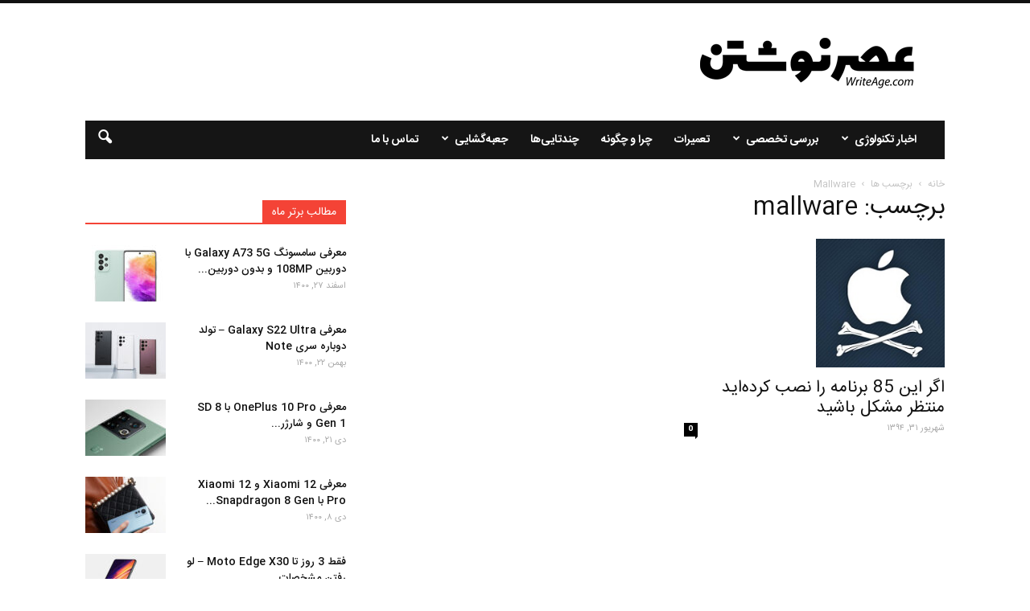

--- FILE ---
content_type: text/html; charset=UTF-8
request_url: http://writeage.com/tag/mallware
body_size: 23238
content:
<!doctype html >
<!--[if IE 8]>    <html class="ie8" lang="en"> <![endif]-->
<!--[if IE 9]>    <html class="ie9" lang="en"> <![endif]-->
<!--[if gt IE 8]><!--> <html dir="rtl" lang="fa-IR"> <!--<![endif]-->
<head>
    <title>mallware بایگانی - عصرنوشتن | writeage</title>
    <meta charset="UTF-8" />
    <meta name="viewport" content="width=device-width, initial-scale=1.0">
    <link rel="pingback" href="http://writeage.com/xmlrpc.php" />
    <meta name='robots' content='index, follow, max-image-preview:large, max-snippet:-1, max-video-preview:-1' />

	<!-- This site is optimized with the Yoast SEO plugin v23.0 - https://yoast.com/wordpress/plugins/seo/ -->
	<link rel="canonical" href="http://writeage.com/tag/mallware" />
	<meta property="og:locale" content="fa_IR" />
	<meta property="og:type" content="article" />
	<meta property="og:title" content="mallware بایگانی - عصرنوشتن | writeage" />
	<meta property="og:url" content="http://writeage.com/tag/mallware" />
	<meta property="og:site_name" content="عصرنوشتن | writeage" />
	<meta name="twitter:card" content="summary_large_image" />
	<script type="application/ld+json" class="yoast-schema-graph">{"@context":"https://schema.org","@graph":[{"@type":"CollectionPage","@id":"http://writeage.com/tag/mallware","url":"http://writeage.com/tag/mallware","name":"mallware بایگانی - عصرنوشتن | writeage","isPartOf":{"@id":"https://writeage.com/#website"},"primaryImageOfPage":{"@id":"http://writeage.com/tag/mallware#primaryimage"},"image":{"@id":"http://writeage.com/tag/mallware#primaryimage"},"thumbnailUrl":"http://writeage.com/images/2015/09/These-are-the-85-iOS-apps-affected-by-the-XcodeGhost-01.jpg","breadcrumb":{"@id":"http://writeage.com/tag/mallware#breadcrumb"},"inLanguage":"fa-IR"},{"@type":"ImageObject","inLanguage":"fa-IR","@id":"http://writeage.com/tag/mallware#primaryimage","url":"http://writeage.com/images/2015/09/These-are-the-85-iOS-apps-affected-by-the-XcodeGhost-01.jpg","contentUrl":"http://writeage.com/images/2015/09/These-are-the-85-iOS-apps-affected-by-the-XcodeGhost-01.jpg","width":193,"height":193,"caption":"اپلیکیشن های آلوده به Xcodeghost در اپل استور"},{"@type":"BreadcrumbList","@id":"http://writeage.com/tag/mallware#breadcrumb","itemListElement":[{"@type":"ListItem","position":1,"name":"خانه","item":"https://writeage.com/"},{"@type":"ListItem","position":2,"name":"mallware"}]},{"@type":"WebSite","@id":"https://writeage.com/#website","url":"https://writeage.com/","name":"عصرنوشتن | writeage","description":"عصرنوشتن | writeage","potentialAction":[{"@type":"SearchAction","target":{"@type":"EntryPoint","urlTemplate":"https://writeage.com/?s={search_term_string}"},"query-input":"required name=search_term_string"}],"inLanguage":"fa-IR"}]}</script>
	<!-- / Yoast SEO plugin. -->


<link rel='dns-prefetch' href='//fonts.googleapis.com' />
<link rel="alternate" type="application/rss+xml" title="عصرنوشتن | writeage &raquo; خوراک" href="http://writeage.com/feed" />
<link rel="alternate" type="application/rss+xml" title="عصرنوشتن | writeage &raquo; خوراک دیدگاه‌ها" href="http://writeage.com/comments/feed" />
<link rel="alternate" type="application/rss+xml" title="عصرنوشتن | writeage &raquo; mallware خوراک برچسب" href="http://writeage.com/tag/mallware/feed" />
<script type="text/javascript">
/* <![CDATA[ */
window._wpemojiSettings = {"baseUrl":"https:\/\/s.w.org\/images\/core\/emoji\/15.0.3\/72x72\/","ext":".png","svgUrl":"https:\/\/s.w.org\/images\/core\/emoji\/15.0.3\/svg\/","svgExt":".svg","source":{"concatemoji":"http:\/\/writeage.com\/wp-includes\/js\/wp-emoji-release.min.js?ver=6.6.3"}};
/*! This file is auto-generated */
!function(i,n){var o,s,e;function c(e){try{var t={supportTests:e,timestamp:(new Date).valueOf()};sessionStorage.setItem(o,JSON.stringify(t))}catch(e){}}function p(e,t,n){e.clearRect(0,0,e.canvas.width,e.canvas.height),e.fillText(t,0,0);var t=new Uint32Array(e.getImageData(0,0,e.canvas.width,e.canvas.height).data),r=(e.clearRect(0,0,e.canvas.width,e.canvas.height),e.fillText(n,0,0),new Uint32Array(e.getImageData(0,0,e.canvas.width,e.canvas.height).data));return t.every(function(e,t){return e===r[t]})}function u(e,t,n){switch(t){case"flag":return n(e,"\ud83c\udff3\ufe0f\u200d\u26a7\ufe0f","\ud83c\udff3\ufe0f\u200b\u26a7\ufe0f")?!1:!n(e,"\ud83c\uddfa\ud83c\uddf3","\ud83c\uddfa\u200b\ud83c\uddf3")&&!n(e,"\ud83c\udff4\udb40\udc67\udb40\udc62\udb40\udc65\udb40\udc6e\udb40\udc67\udb40\udc7f","\ud83c\udff4\u200b\udb40\udc67\u200b\udb40\udc62\u200b\udb40\udc65\u200b\udb40\udc6e\u200b\udb40\udc67\u200b\udb40\udc7f");case"emoji":return!n(e,"\ud83d\udc26\u200d\u2b1b","\ud83d\udc26\u200b\u2b1b")}return!1}function f(e,t,n){var r="undefined"!=typeof WorkerGlobalScope&&self instanceof WorkerGlobalScope?new OffscreenCanvas(300,150):i.createElement("canvas"),a=r.getContext("2d",{willReadFrequently:!0}),o=(a.textBaseline="top",a.font="600 32px Arial",{});return e.forEach(function(e){o[e]=t(a,e,n)}),o}function t(e){var t=i.createElement("script");t.src=e,t.defer=!0,i.head.appendChild(t)}"undefined"!=typeof Promise&&(o="wpEmojiSettingsSupports",s=["flag","emoji"],n.supports={everything:!0,everythingExceptFlag:!0},e=new Promise(function(e){i.addEventListener("DOMContentLoaded",e,{once:!0})}),new Promise(function(t){var n=function(){try{var e=JSON.parse(sessionStorage.getItem(o));if("object"==typeof e&&"number"==typeof e.timestamp&&(new Date).valueOf()<e.timestamp+604800&&"object"==typeof e.supportTests)return e.supportTests}catch(e){}return null}();if(!n){if("undefined"!=typeof Worker&&"undefined"!=typeof OffscreenCanvas&&"undefined"!=typeof URL&&URL.createObjectURL&&"undefined"!=typeof Blob)try{var e="postMessage("+f.toString()+"("+[JSON.stringify(s),u.toString(),p.toString()].join(",")+"));",r=new Blob([e],{type:"text/javascript"}),a=new Worker(URL.createObjectURL(r),{name:"wpTestEmojiSupports"});return void(a.onmessage=function(e){c(n=e.data),a.terminate(),t(n)})}catch(e){}c(n=f(s,u,p))}t(n)}).then(function(e){for(var t in e)n.supports[t]=e[t],n.supports.everything=n.supports.everything&&n.supports[t],"flag"!==t&&(n.supports.everythingExceptFlag=n.supports.everythingExceptFlag&&n.supports[t]);n.supports.everythingExceptFlag=n.supports.everythingExceptFlag&&!n.supports.flag,n.DOMReady=!1,n.readyCallback=function(){n.DOMReady=!0}}).then(function(){return e}).then(function(){var e;n.supports.everything||(n.readyCallback(),(e=n.source||{}).concatemoji?t(e.concatemoji):e.wpemoji&&e.twemoji&&(t(e.twemoji),t(e.wpemoji)))}))}((window,document),window._wpemojiSettings);
/* ]]> */
</script>
<style id='wp-emoji-styles-inline-css' type='text/css'>

	img.wp-smiley, img.emoji {
		display: inline !important;
		border: none !important;
		box-shadow: none !important;
		height: 1em !important;
		width: 1em !important;
		margin: 0 0.07em !important;
		vertical-align: -0.1em !important;
		background: none !important;
		padding: 0 !important;
	}
</style>
<link rel='stylesheet' id='wp-block-library-rtl-css' href='http://writeage.com/wp-includes/css/dist/block-library/style-rtl.min.css?ver=6.6.3' type='text/css' media='all' />
<style id='classic-theme-styles-inline-css' type='text/css'>
/*! This file is auto-generated */
.wp-block-button__link{color:#fff;background-color:#32373c;border-radius:9999px;box-shadow:none;text-decoration:none;padding:calc(.667em + 2px) calc(1.333em + 2px);font-size:1.125em}.wp-block-file__button{background:#32373c;color:#fff;text-decoration:none}
</style>
<style id='global-styles-inline-css' type='text/css'>
:root{--wp--preset--aspect-ratio--square: 1;--wp--preset--aspect-ratio--4-3: 4/3;--wp--preset--aspect-ratio--3-4: 3/4;--wp--preset--aspect-ratio--3-2: 3/2;--wp--preset--aspect-ratio--2-3: 2/3;--wp--preset--aspect-ratio--16-9: 16/9;--wp--preset--aspect-ratio--9-16: 9/16;--wp--preset--color--black: #000000;--wp--preset--color--cyan-bluish-gray: #abb8c3;--wp--preset--color--white: #ffffff;--wp--preset--color--pale-pink: #f78da7;--wp--preset--color--vivid-red: #cf2e2e;--wp--preset--color--luminous-vivid-orange: #ff6900;--wp--preset--color--luminous-vivid-amber: #fcb900;--wp--preset--color--light-green-cyan: #7bdcb5;--wp--preset--color--vivid-green-cyan: #00d084;--wp--preset--color--pale-cyan-blue: #8ed1fc;--wp--preset--color--vivid-cyan-blue: #0693e3;--wp--preset--color--vivid-purple: #9b51e0;--wp--preset--gradient--vivid-cyan-blue-to-vivid-purple: linear-gradient(135deg,rgba(6,147,227,1) 0%,rgb(155,81,224) 100%);--wp--preset--gradient--light-green-cyan-to-vivid-green-cyan: linear-gradient(135deg,rgb(122,220,180) 0%,rgb(0,208,130) 100%);--wp--preset--gradient--luminous-vivid-amber-to-luminous-vivid-orange: linear-gradient(135deg,rgba(252,185,0,1) 0%,rgba(255,105,0,1) 100%);--wp--preset--gradient--luminous-vivid-orange-to-vivid-red: linear-gradient(135deg,rgba(255,105,0,1) 0%,rgb(207,46,46) 100%);--wp--preset--gradient--very-light-gray-to-cyan-bluish-gray: linear-gradient(135deg,rgb(238,238,238) 0%,rgb(169,184,195) 100%);--wp--preset--gradient--cool-to-warm-spectrum: linear-gradient(135deg,rgb(74,234,220) 0%,rgb(151,120,209) 20%,rgb(207,42,186) 40%,rgb(238,44,130) 60%,rgb(251,105,98) 80%,rgb(254,248,76) 100%);--wp--preset--gradient--blush-light-purple: linear-gradient(135deg,rgb(255,206,236) 0%,rgb(152,150,240) 100%);--wp--preset--gradient--blush-bordeaux: linear-gradient(135deg,rgb(254,205,165) 0%,rgb(254,45,45) 50%,rgb(107,0,62) 100%);--wp--preset--gradient--luminous-dusk: linear-gradient(135deg,rgb(255,203,112) 0%,rgb(199,81,192) 50%,rgb(65,88,208) 100%);--wp--preset--gradient--pale-ocean: linear-gradient(135deg,rgb(255,245,203) 0%,rgb(182,227,212) 50%,rgb(51,167,181) 100%);--wp--preset--gradient--electric-grass: linear-gradient(135deg,rgb(202,248,128) 0%,rgb(113,206,126) 100%);--wp--preset--gradient--midnight: linear-gradient(135deg,rgb(2,3,129) 0%,rgb(40,116,252) 100%);--wp--preset--font-size--small: 13px;--wp--preset--font-size--medium: 20px;--wp--preset--font-size--large: 36px;--wp--preset--font-size--x-large: 42px;--wp--preset--spacing--20: 0.44rem;--wp--preset--spacing--30: 0.67rem;--wp--preset--spacing--40: 1rem;--wp--preset--spacing--50: 1.5rem;--wp--preset--spacing--60: 2.25rem;--wp--preset--spacing--70: 3.38rem;--wp--preset--spacing--80: 5.06rem;--wp--preset--shadow--natural: 6px 6px 9px rgba(0, 0, 0, 0.2);--wp--preset--shadow--deep: 12px 12px 50px rgba(0, 0, 0, 0.4);--wp--preset--shadow--sharp: 6px 6px 0px rgba(0, 0, 0, 0.2);--wp--preset--shadow--outlined: 6px 6px 0px -3px rgba(255, 255, 255, 1), 6px 6px rgba(0, 0, 0, 1);--wp--preset--shadow--crisp: 6px 6px 0px rgba(0, 0, 0, 1);}:where(.is-layout-flex){gap: 0.5em;}:where(.is-layout-grid){gap: 0.5em;}body .is-layout-flex{display: flex;}.is-layout-flex{flex-wrap: wrap;align-items: center;}.is-layout-flex > :is(*, div){margin: 0;}body .is-layout-grid{display: grid;}.is-layout-grid > :is(*, div){margin: 0;}:where(.wp-block-columns.is-layout-flex){gap: 2em;}:where(.wp-block-columns.is-layout-grid){gap: 2em;}:where(.wp-block-post-template.is-layout-flex){gap: 1.25em;}:where(.wp-block-post-template.is-layout-grid){gap: 1.25em;}.has-black-color{color: var(--wp--preset--color--black) !important;}.has-cyan-bluish-gray-color{color: var(--wp--preset--color--cyan-bluish-gray) !important;}.has-white-color{color: var(--wp--preset--color--white) !important;}.has-pale-pink-color{color: var(--wp--preset--color--pale-pink) !important;}.has-vivid-red-color{color: var(--wp--preset--color--vivid-red) !important;}.has-luminous-vivid-orange-color{color: var(--wp--preset--color--luminous-vivid-orange) !important;}.has-luminous-vivid-amber-color{color: var(--wp--preset--color--luminous-vivid-amber) !important;}.has-light-green-cyan-color{color: var(--wp--preset--color--light-green-cyan) !important;}.has-vivid-green-cyan-color{color: var(--wp--preset--color--vivid-green-cyan) !important;}.has-pale-cyan-blue-color{color: var(--wp--preset--color--pale-cyan-blue) !important;}.has-vivid-cyan-blue-color{color: var(--wp--preset--color--vivid-cyan-blue) !important;}.has-vivid-purple-color{color: var(--wp--preset--color--vivid-purple) !important;}.has-black-background-color{background-color: var(--wp--preset--color--black) !important;}.has-cyan-bluish-gray-background-color{background-color: var(--wp--preset--color--cyan-bluish-gray) !important;}.has-white-background-color{background-color: var(--wp--preset--color--white) !important;}.has-pale-pink-background-color{background-color: var(--wp--preset--color--pale-pink) !important;}.has-vivid-red-background-color{background-color: var(--wp--preset--color--vivid-red) !important;}.has-luminous-vivid-orange-background-color{background-color: var(--wp--preset--color--luminous-vivid-orange) !important;}.has-luminous-vivid-amber-background-color{background-color: var(--wp--preset--color--luminous-vivid-amber) !important;}.has-light-green-cyan-background-color{background-color: var(--wp--preset--color--light-green-cyan) !important;}.has-vivid-green-cyan-background-color{background-color: var(--wp--preset--color--vivid-green-cyan) !important;}.has-pale-cyan-blue-background-color{background-color: var(--wp--preset--color--pale-cyan-blue) !important;}.has-vivid-cyan-blue-background-color{background-color: var(--wp--preset--color--vivid-cyan-blue) !important;}.has-vivid-purple-background-color{background-color: var(--wp--preset--color--vivid-purple) !important;}.has-black-border-color{border-color: var(--wp--preset--color--black) !important;}.has-cyan-bluish-gray-border-color{border-color: var(--wp--preset--color--cyan-bluish-gray) !important;}.has-white-border-color{border-color: var(--wp--preset--color--white) !important;}.has-pale-pink-border-color{border-color: var(--wp--preset--color--pale-pink) !important;}.has-vivid-red-border-color{border-color: var(--wp--preset--color--vivid-red) !important;}.has-luminous-vivid-orange-border-color{border-color: var(--wp--preset--color--luminous-vivid-orange) !important;}.has-luminous-vivid-amber-border-color{border-color: var(--wp--preset--color--luminous-vivid-amber) !important;}.has-light-green-cyan-border-color{border-color: var(--wp--preset--color--light-green-cyan) !important;}.has-vivid-green-cyan-border-color{border-color: var(--wp--preset--color--vivid-green-cyan) !important;}.has-pale-cyan-blue-border-color{border-color: var(--wp--preset--color--pale-cyan-blue) !important;}.has-vivid-cyan-blue-border-color{border-color: var(--wp--preset--color--vivid-cyan-blue) !important;}.has-vivid-purple-border-color{border-color: var(--wp--preset--color--vivid-purple) !important;}.has-vivid-cyan-blue-to-vivid-purple-gradient-background{background: var(--wp--preset--gradient--vivid-cyan-blue-to-vivid-purple) !important;}.has-light-green-cyan-to-vivid-green-cyan-gradient-background{background: var(--wp--preset--gradient--light-green-cyan-to-vivid-green-cyan) !important;}.has-luminous-vivid-amber-to-luminous-vivid-orange-gradient-background{background: var(--wp--preset--gradient--luminous-vivid-amber-to-luminous-vivid-orange) !important;}.has-luminous-vivid-orange-to-vivid-red-gradient-background{background: var(--wp--preset--gradient--luminous-vivid-orange-to-vivid-red) !important;}.has-very-light-gray-to-cyan-bluish-gray-gradient-background{background: var(--wp--preset--gradient--very-light-gray-to-cyan-bluish-gray) !important;}.has-cool-to-warm-spectrum-gradient-background{background: var(--wp--preset--gradient--cool-to-warm-spectrum) !important;}.has-blush-light-purple-gradient-background{background: var(--wp--preset--gradient--blush-light-purple) !important;}.has-blush-bordeaux-gradient-background{background: var(--wp--preset--gradient--blush-bordeaux) !important;}.has-luminous-dusk-gradient-background{background: var(--wp--preset--gradient--luminous-dusk) !important;}.has-pale-ocean-gradient-background{background: var(--wp--preset--gradient--pale-ocean) !important;}.has-electric-grass-gradient-background{background: var(--wp--preset--gradient--electric-grass) !important;}.has-midnight-gradient-background{background: var(--wp--preset--gradient--midnight) !important;}.has-small-font-size{font-size: var(--wp--preset--font-size--small) !important;}.has-medium-font-size{font-size: var(--wp--preset--font-size--medium) !important;}.has-large-font-size{font-size: var(--wp--preset--font-size--large) !important;}.has-x-large-font-size{font-size: var(--wp--preset--font-size--x-large) !important;}
:where(.wp-block-post-template.is-layout-flex){gap: 1.25em;}:where(.wp-block-post-template.is-layout-grid){gap: 1.25em;}
:where(.wp-block-columns.is-layout-flex){gap: 2em;}:where(.wp-block-columns.is-layout-grid){gap: 2em;}
:root :where(.wp-block-pullquote){font-size: 1.5em;line-height: 1.6;}
</style>
<link rel='stylesheet' id='contact-form-7-css' href='http://writeage.com/wp-content/plugins/contact-form-7/includes/css/styles.css?ver=5.9.7' type='text/css' media='all' />
<style id='contact-form-7-inline-css' type='text/css'>
.wpcf7 .wpcf7-recaptcha iframe {margin-bottom: 0;}.wpcf7 .wpcf7-recaptcha[data-align="center"] > div {margin: 0 auto;}.wpcf7 .wpcf7-recaptcha[data-align="right"] > div {margin: 0 0 0 auto;}
</style>
<link rel='stylesheet' id='contact-form-7-rtl-css' href='http://writeage.com/wp-content/plugins/contact-form-7/includes/css/styles-rtl.css?ver=5.9.7' type='text/css' media='all' />
<link rel='stylesheet' id='ppress-frontend-css' href='http://writeage.com/wp-content/plugins/wp-user-avatar/assets/css/frontend.min.css?ver=4.15.11' type='text/css' media='all' />
<link rel='stylesheet' id='ppress-flatpickr-css' href='http://writeage.com/wp-content/plugins/wp-user-avatar/assets/flatpickr/flatpickr.min.css?ver=4.15.11' type='text/css' media='all' />
<link rel='stylesheet' id='ppress-select2-css' href='http://writeage.com/wp-content/plugins/wp-user-avatar/assets/select2/select2.min.css?ver=6.6.3' type='text/css' media='all' />
<link rel='stylesheet' id='google_font_open_sans-css' href="https://fonts.googleapis.com/css?family=Open+Sans%3A300italic%2C400italic%2C600italic%2C400%2C600%2C700&#038;ver=6.6.3" type='text/css' media='all' />
<link rel='stylesheet' id='google_font_roboto-css' href="https://fonts.googleapis.com/css?family=Roboto%3A500%2C400italic%2C700%2C900%2C500italic%2C400%2C300&#038;ver=6.6.3" type='text/css' media='all' />
<link rel='stylesheet' id='wp_review-style-css' href='http://writeage.com/wp-content/plugins/wp-review/public/css/wp-review.css?ver=5.3.5' type='text/css' media='all' />
<link rel='stylesheet' id='gmedia-global-frontend-css' href='http://writeage.com/wp-content/plugins/grand-media/assets/gmedia.global.front.css?ver=1.15.0' type='text/css' media='all' />
<link rel='stylesheet' id='js_composer_front-css' href='http://writeage.com/wp-content/plugins/js_composer/assets/css/js_composer.min.css?ver=4.12' type='text/css' media='all' />
<link rel='stylesheet' id='td-theme-css' href='http://writeage.com/wp-content/themes/Newspaper/style.css?ver=7.1.1' type='text/css' media='all' />
<link rel='stylesheet' id='lightboxStyle-css' href='http://writeage.com/wp-content/plugins/lightbox-plus/css/shadowed/colorbox.min.css?ver=2.7.2' type='text/css' media='screen' />
<script type="text/javascript" src="http://writeage.com/wp-includes/js/jquery/jquery.min.js?ver=3.7.1" id="jquery-core-js"></script>
<script type="text/javascript" src="http://writeage.com/wp-includes/js/jquery/jquery-migrate.min.js?ver=3.4.1" id="jquery-migrate-js"></script>
<script type="text/javascript" src="http://writeage.com/wp-content/plugins/wp-user-avatar/assets/flatpickr/flatpickr.min.js?ver=4.15.11" id="ppress-flatpickr-js"></script>
<script type="text/javascript" src="http://writeage.com/wp-content/plugins/wp-user-avatar/assets/select2/select2.min.js?ver=4.15.11" id="ppress-select2-js"></script>
<link rel="https://api.w.org/" href="http://writeage.com/wp-json/" /><link rel="alternate" title="JSON" type="application/json" href="http://writeage.com/wp-json/wp/v2/tags/7741" /><link rel="EditURI" type="application/rsd+xml" title="RSD" href="http://writeage.com/xmlrpc.php?rsd" />
<link rel="stylesheet" href="http://writeage.com/wp-content/themes/Newspaper/rtl.css" type="text/css" media="screen" /><meta name="generator" content="WordPress 6.6.3" />

<!-- <meta name="GmediaGallery" version="1.23.0/1.8.0" license="" /> -->
<!--[if lt IE 9]><script src="http://html5shim.googlecode.com/svn/trunk/html5.js"></script><![endif]-->
    <style type="text/css">.recentcomments a{display:inline !important;padding:0 !important;margin:0 !important;}</style><meta name="generator" content="Powered by Visual Composer - drag and drop page builder for WordPress."/>
<!--[if lte IE 9]><link rel="stylesheet" type="text/css" href="http://writeage.com/wp-content/plugins/js_composer/assets/css/vc_lte_ie9.min.css" media="screen"><![endif]--><!--[if IE  8]><link rel="stylesheet" type="text/css" href="http://writeage.com/wp-content/plugins/js_composer/assets/css/vc-ie8.min.css" media="screen"><![endif]-->
<!-- JS generated by theme -->

<script>
    
    

	    var tdBlocksArray = []; //here we store all the items for the current page

	    //td_block class - each ajax block uses a object of this class for requests
	    function tdBlock() {
		    this.id = '';
		    this.block_type = 1; //block type id (1-234 etc)
		    this.atts = '';
		    this.td_column_number = '';
		    this.td_current_page = 1; //
		    this.post_count = 0; //from wp
		    this.found_posts = 0; //from wp
		    this.max_num_pages = 0; //from wp
		    this.td_filter_value = ''; //current live filter value
		    this.is_ajax_running = false;
		    this.td_user_action = ''; // load more or infinite loader (used by the animation)
		    this.header_color = '';
		    this.ajax_pagination_infinite_stop = ''; //show load more at page x
	    }


        // td_js_generator - mini detector
        (function(){
            var htmlTag = document.getElementsByTagName("html")[0];

            if ( navigator.userAgent.indexOf("MSIE 10.0") > -1 ) {
                htmlTag.className += ' ie10';
            }

            if ( !!navigator.userAgent.match(/Trident.*rv\:11\./) ) {
                htmlTag.className += ' ie11';
            }

            if ( /(iPad|iPhone|iPod)/g.test(navigator.userAgent) ) {
                htmlTag.className += ' td-md-is-ios';
            }

            var user_agent = navigator.userAgent.toLowerCase();
            if ( user_agent.indexOf("android") > -1 ) {
                htmlTag.className += ' td-md-is-android';
            }

            if ( -1 !== navigator.userAgent.indexOf('Mac OS X')  ) {
                htmlTag.className += ' td-md-is-os-x';
            }

            if ( /chrom(e|ium)/.test(navigator.userAgent.toLowerCase()) ) {
               htmlTag.className += ' td-md-is-chrome';
            }

            if ( -1 !== navigator.userAgent.indexOf('Firefox') ) {
                htmlTag.className += ' td-md-is-firefox';
            }

            if ( -1 !== navigator.userAgent.indexOf('Safari') && -1 === navigator.userAgent.indexOf('Chrome') ) {
                htmlTag.className += ' td-md-is-safari';
            }

        })();




        var tdLocalCache = {};

        ( function () {
            "use strict";

            tdLocalCache = {
                data: {},
                remove: function (resource_id) {
                    delete tdLocalCache.data[resource_id];
                },
                exist: function (resource_id) {
                    return tdLocalCache.data.hasOwnProperty(resource_id) && tdLocalCache.data[resource_id] !== null;
                },
                get: function (resource_id) {
                    return tdLocalCache.data[resource_id];
                },
                set: function (resource_id, cachedData) {
                    tdLocalCache.remove(resource_id);
                    tdLocalCache.data[resource_id] = cachedData;
                }
            };
        })();

    
    
var td_viewport_interval_list=[{"limitBottom":767,"sidebarWidth":228},{"limitBottom":1018,"sidebarWidth":300},{"limitBottom":1140,"sidebarWidth":324}];
var td_animation_stack_effect="type0";
var tds_animation_stack=true;
var td_animation_stack_specific_selectors=".entry-thumb, img";
var td_animation_stack_general_selectors=".td-animation-stack img, .post img";
var td_ajax_url="http:\/\/writeage.com\/wp-admin\/admin-ajax.php?td_theme_name=Newspaper&v=7.1.1";
var td_get_template_directory_uri="http:\/\/writeage.com\/wp-content\/themes\/Newspaper";
var tds_snap_menu="";
var tds_logo_on_sticky="";
var tds_header_style="3";
var td_please_wait="\u0644\u0637\u0641\u0627 \u0635\u0628\u0631 \u06a9\u0646\u06cc\u062f ...";
var td_email_user_pass_incorrect="\u06a9\u0627\u0631\u0628\u0631 \u06cc\u0627 \u0631\u0645\u0632 \u0627\u0634\u062a\u0628\u0627\u0647 \u0627\u0633\u062a!";
var td_email_user_incorrect="\u0646\u0627\u0645 \u06a9\u0627\u0631\u0628\u0631\u06cc \u06cc\u0627 \u067e\u0633\u062a \u0627\u0644\u06a9\u062a\u0631\u0648\u0646\u06cc\u06a9 \u0627\u0634\u062a\u0628\u0627\u0647 \u0627\u0633\u062a !";
var td_email_incorrect="\u0627\u06cc\u0645\u06cc\u0644 \u0627\u0634\u062a\u0628\u0627\u0647 \u0627\u0633\u062a!";
var tds_more_articles_on_post_enable="";
var tds_more_articles_on_post_time_to_wait="";
var tds_more_articles_on_post_pages_distance_from_top=0;
var tds_theme_color_site_wide="#f44336";
var tds_smart_sidebar="enabled";
var tdThemeName="Newspaper";
var td_magnific_popup_translation_tPrev="\u0642\u0628\u0644\u06cc";
var td_magnific_popup_translation_tNext="\u0628\u0639\u062f\u06cc";
var td_magnific_popup_translation_tCounter="%curr%  \u0627\u0632 %total%";
var td_magnific_popup_translation_ajax_tError="\u0645\u062d\u062a\u0648\u0627 \u0627\u0632 %url% \u0628\u0627\u0631\u06af\u0630\u0627\u0631\u06cc \u0646\u0645\u06cc \u0634\u0648\u062f.";
var td_magnific_popup_translation_image_tError="\u062a\u0635\u0648\u06cc\u0631 #%curr% \u0628\u0627\u0631\u06af\u0630\u0627\u0631\u06cc \u0646\u0645\u06cc \u0634\u0648\u062f";
var td_ad_background_click_link="";
var td_ad_background_click_target="";
</script>

<script>
  (function(i,s,o,g,r,a,m){i['GoogleAnalyticsObject']=r;i[r]=i[r]||function(){
  (i[r].q=i[r].q||[]).push(arguments)},i[r].l=1*new Date();a=s.createElement(o),
  m=s.getElementsByTagName(o)[0];a.async=1;a.src=g;m.parentNode.insertBefore(a,m)
  })(window,document,'script','https://www.google-analytics.com/analytics.js','ga');

  ga('create', 'UA-2027496-1', 'auto');
  ga('send', 'pageview');

</script><noscript><style type="text/css"> .wpb_animate_when_almost_visible { opacity: 1; }</style></noscript>
</head>

<body class="rtl archive tag tag-mallware tag-7741 wpb-js-composer js-comp-ver-4.12 vc_responsive td-animation-stack-type0 td-full-layout" itemscope="itemscope" itemtype="http://schema.org/WebPage">
	
	

        <div class="td-scroll-up"><i class="td-icon-menu-up"></i></div>
    
    <div class="td-menu-background"></div>
<div id="td-mobile-nav">
    <div class="td-mobile-container">
        <!-- mobile menu top section -->
        <div class="td-menu-socials-wrap">
            <!-- socials -->
            <div class="td-menu-socials">
                
        <span class="td-social-icon-wrap">
            <a target="_blank" href="https://facebook.com/writeage" title="Facebook">
                <i class="td-icon-font td-icon-facebook"></i>
            </a>
        </span>
        <span class="td-social-icon-wrap">
            <a target="_blank" href="https://www.instagram.com/writeage/" title="Instagram">
                <i class="td-icon-font td-icon-instagram"></i>
            </a>
        </span>
        <span class="td-social-icon-wrap">
            <a target="_blank" href="http://writeage.com/feed" title="RSS">
                <i class="td-icon-font td-icon-rss"></i>
            </a>
        </span>
        <span class="td-social-icon-wrap">
            <a target="_blank" href="https://www.twitter.com/writeage" title="Twitter">
                <i class="td-icon-font td-icon-twitter"></i>
            </a>
        </span>            </div>
            <!-- close button -->
            <div class="td-mobile-close">
                <a href="#"><i class="td-icon-close-mobile"></i></a>
            </div>
        </div>

        <!-- login section -->
        
        <!-- menu section -->
        <div class="td-mobile-content">
            <div class="menu-%d9%85%d9%86%d9%88%db%8c-%d8%a7%d8%b5%d9%84%db%8c-container"><ul id="menu-%d9%85%d9%86%d9%88%db%8c-%d8%a7%d8%b5%d9%84%db%8c" class="td-mobile-main-menu"><li id="menu-item-14357" class="menu-item menu-item-type-taxonomy menu-item-object-category menu-item-first menu-item-14357"><a href="http://writeage.com/cat/news">اخبار تکنولوژی</a></li>
<li id="menu-item-14358" class="menu-item menu-item-type-taxonomy menu-item-object-category menu-item-has-children menu-item-14358"><a href="http://writeage.com/cat/in-depth-review">بررسی تخصصی<i class="td-icon-menu-right td-element-after"></i></a>
<ul class="sub-menu">
	<li id="menu-item-0" class="menu-item-0"><a href="http://writeage.com/cat/in-depth-review/previews">بررسی اجمالی</a></li>
	<li class="menu-item-0"><a href="http://writeage.com/cat/in-depth-review/video-review">بررسی-ویدئویی</a></li>
	<li class="menu-item-0"><a href="http://writeage.com/cat/in-depth-review/buying-guide">راهنمای خرید</a></li>
	<li class="menu-item-0"><a href="http://writeage.com/cat/in-depth-review/reviews">مقالات تخصصی</a></li>
</ul>
</li>
<li id="menu-item-14362" class="menu-item menu-item-type-taxonomy menu-item-object-category menu-item-14362"><a href="http://writeage.com/cat/repair">تعمیرات</a></li>
<li id="menu-item-14363" class="menu-item menu-item-type-taxonomy menu-item-object-category menu-item-14363"><a href="http://writeage.com/cat/how-to">چرا و چگونه</a></li>
<li id="menu-item-14364" class="menu-item menu-item-type-taxonomy menu-item-object-category menu-item-14364"><a href="http://writeage.com/cat/numbers">چندتایی‌ها</a></li>
<li id="menu-item-14365" class="menu-item menu-item-type-taxonomy menu-item-object-category menu-item-14365"><a href="http://writeage.com/cat/onboxing">جعبه‌گشایی</a></li>
<li id="menu-item-14932" class="menu-item menu-item-type-post_type menu-item-object-page menu-item-14932"><a href="http://writeage.com/contactus">تماس با ما</a></li>
</ul></div>        </div>
    </div>

    <!-- register/login section -->
    </div>    <div class="td-search-background"></div>
<div class="td-search-wrap-mob">
	<div class="td-drop-down-search" aria-labelledby="td-header-search-button">
		<form method="get" class="td-search-form" action="http://writeage.com/">
			<!-- close button -->
			<div class="td-search-close">
				<a href="#"><i class="td-icon-close-mobile"></i></a>
			</div>
			<div role="search" class="td-search-input">
				<span>جستجو</span>
				<input id="td-header-search-mob" type="text" value="" name="s" autocomplete="off" />
			</div>
		</form>
		<div id="td-aj-search-mob"></div>
	</div>
</div>    
    
    <div id="td-outer-wrap">
    
        <!--
Header style 3
-->

<div class="td-header-wrap td-header-style-3">

    <div class="td-header-top-menu-full">
        <div class="td-container td-header-row td-header-top-menu">
            
    <div class="top-bar-style-1">
        
<div class="td-header-sp-top-menu">


	</div>
            </div>

<!-- LOGIN MODAL -->

                <div  id="login-form" class="white-popup-block mfp-hide mfp-with-anim">
                    <ul class="td-login-tabs">
                        <li><a id="login-link" class="td_login_tab_focus">ورود</a></li>
                    </ul>



                    <div class="td-login-wrap">
                        <div class="td_display_err"></div>

                        <div id="td-login-div" class="">
                            <div class="td-login-panel-title">Welcome! Log into your account</div>
                            <input class="td-login-input" type="text" name="login_email" id="login_email" placeholder="نام کاربری شما" value="" required>
                            <input class="td-login-input" type="password" name="login_pass" id="login_pass" value="" placeholder="رمز عبور شما" required>
                            <input type="button" name="login_button" id="login_button" class="wpb_button btn td-login-button" value="ورود">


                            <div class="td-login-info-text"><a href="#" id="forgot-pass-link">رمز عبور خود را فراموش کرده اید؟</a></div>


                        </div>

                        

                         <div id="td-forgot-pass-div" class="td-display-none">
                            <div class="td-login-panel-title">رمز عبور خود را بازیابی کنید</div>
                            <input class="td-login-input" type="text" name="forgot_email" id="forgot_email" placeholder="پست الکترونیک شما" value="" required>
                            <input type="button" name="forgot_button" id="forgot_button" class="wpb_button btn td-login-button" value="فرستادن کلمه عبور من">
                        </div>




                    </div>
                </div>
                        </div>
    </div>

    <div class="td-banner-wrap-full">
        <div class="td-container td-header-row td-header-header">
            <div class="td-header-sp-logo">
                            <a class="td-main-logo" href="http://writeage.com/">
                <img src="http://writeage.com/images/2016/07/WALogo.png" alt=""/>
                <span class="td-visual-hidden">عصرنوشتن | writeage</span>
            </a>
                    </div>
            <div class="td-header-sp-recs">
                <div class="td-header-rec-wrap">
    
</div>            </div>
        </div>
    </div>

    <div class="td-header-menu-wrap-full">
        <div class="td-header-menu-wrap">
            <div class="td-container td-header-row td-header-main-menu black-menu">
                <div id="td-header-menu" role="navigation">
    <div id="td-top-mobile-toggle"><a href="#"><i class="td-icon-font td-icon-mobile"></i></a></div>
    <div class="td-main-menu-logo td-logo-in-header">
        		<a class="td-mobile-logo td-sticky-disable" href="http://writeage.com/">
			<img src="http://writeage.com/images/2016/07/WALogo-whitemobile.png" alt=""/>
		</a>
			<a class="td-header-logo td-sticky-disable" href="http://writeage.com/">
			<img src="http://writeage.com/images/2016/07/WALogo.png" alt=""/>
		</a>
	    </div>
    <div class="menu-%d9%85%d9%86%d9%88%db%8c-%d8%a7%d8%b5%d9%84%db%8c-container"><ul id="menu-%d9%85%d9%86%d9%88%db%8c-%d8%a7%d8%b5%d9%84%db%8c-1" class="sf-menu"><li class="menu-item menu-item-type-taxonomy menu-item-object-category menu-item-first td-menu-item td-mega-menu menu-item-14357"><a href="http://writeage.com/cat/news">اخبار تکنولوژی</a>
<ul class="sub-menu">
	<li class="menu-item-0"><div class="td-container-border"><div class="td-mega-grid"><script>var block_td_uid_1_69750b451b612 = new tdBlock();
block_td_uid_1_69750b451b612.id = "td_uid_1_69750b451b612";
block_td_uid_1_69750b451b612.atts = '{"limit":"5","sort":"","post_ids":"","tag_slug":"","autors_id":"","installed_post_types":"","category_id":"2","category_ids":"","custom_title":"","custom_url":"","show_child_cat":30,"sub_cat_ajax":"","ajax_pagination":"next_prev","header_color":"","header_text_color":"","ajax_pagination_infinite_stop":"","td_column_number":3,"td_ajax_preloading":"","td_ajax_filter_type":"td_category_ids_filter","td_ajax_filter_ids":"","td_filter_default_txt":"\u0647\u0645\u0647","color_preset":"","border_top":"","class":"td_uid_1_69750b451b612_rand","offset":"","live_filter":"","live_filter_cur_post_id":"","live_filter_cur_post_author":""}';
block_td_uid_1_69750b451b612.td_column_number = "3";
block_td_uid_1_69750b451b612.block_type = "td_block_mega_menu";
block_td_uid_1_69750b451b612.post_count = "5";
block_td_uid_1_69750b451b612.found_posts = "4880";
block_td_uid_1_69750b451b612.header_color = "";
block_td_uid_1_69750b451b612.ajax_pagination_infinite_stop = "";
block_td_uid_1_69750b451b612.max_num_pages = "976";
tdBlocksArray.push(block_td_uid_1_69750b451b612);
</script><div class="td_block_wrap td_block_mega_menu td_uid_1_69750b451b612_rand td-no-subcats td_with_ajax_pagination td-pb-border-top"  data-td-block-uid="td_uid_1_69750b451b612" ><div id=td_uid_1_69750b451b612 class="td_block_inner"><div class="td-mega-row"><div class="td-mega-span">
        <div class="td_module_mega_menu td_mod_mega_menu">
            <div class="td-module-image">
                <div class="td-module-thumb"><a href="http://writeage.com/%d9%85%d8%b9%d8%b1%d9%81%db%8c-galaxy-a53-5g-%d9%88-a33-5g-%d8%a8%d8%a7-%d9%be%d8%b1%d8%af%d8%a7%d8%b2%d9%86%d8%af%d9%87-%d8%ac%d8%af%db%8c%d8%af-exynos-1280.html" rel="bookmark" title="معرفی Galaxy A53 5G و A33 5G با پردازنده جدید Exynos 1280"><img width="218" height="150" class="entry-thumb" src="http://writeage.com/images/2022/03/samsung-galaxy-a75-5g-and-a33-5g_00-218x150.jpg" alt="معرفی Galaxy A53 5G و A33 5G با پردازنده جدید Exynos 1280" title="معرفی Galaxy A53 5G و A33 5G با پردازنده جدید Exynos 1280"/></a></div>                            </div>

            <div class="item-details">
                <h3 class="entry-title td-module-title"><a href="http://writeage.com/%d9%85%d8%b9%d8%b1%d9%81%db%8c-galaxy-a53-5g-%d9%88-a33-5g-%d8%a8%d8%a7-%d9%be%d8%b1%d8%af%d8%a7%d8%b2%d9%86%d8%af%d9%87-%d8%ac%d8%af%db%8c%d8%af-exynos-1280.html" rel="bookmark" title="معرفی Galaxy A53 5G و A33 5G با پردازنده جدید Exynos 1280">معرفی Galaxy A53 5G و A33 5G با پردازنده جدید Exynos&#8230;</a></h3>            </div>
        </div>
        </div><div class="td-mega-span">
        <div class="td_module_mega_menu td_mod_mega_menu">
            <div class="td-module-image">
                <div class="td-module-thumb"><a href="http://writeage.com/%d9%85%d8%b9%d8%b1%d9%81%db%8c-%d8%b3%d8%a7%d9%85%d8%b3%d9%88%d9%86%da%af-galaxy-a73-5g-%d8%a8%d8%a7-%d8%af%d9%88%d8%b1%d8%a8%db%8c%d9%86-108mp-%d9%88-%d8%a8%d8%af%d9%88%d9%86-%d8%af%d9%88%d8%b1%d8%a8.html" rel="bookmark" title="معرفی سامسونگ Galaxy A73 5G با دوربین 108MP و بدون دوربین تله‌فتو"><img width="218" height="150" class="entry-thumb" src="http://writeage.com/images/2022/03/samsung-galaxy-a73-5g_00-218x150.jpg" alt="معرفی سامسونگ Galaxy A73 5G با دوربین 108MP و بدون دوربین تله‌فتو" title="معرفی سامسونگ Galaxy A73 5G با دوربین 108MP و بدون دوربین تله‌فتو"/></a></div>                            </div>

            <div class="item-details">
                <h3 class="entry-title td-module-title"><a href="http://writeage.com/%d9%85%d8%b9%d8%b1%d9%81%db%8c-%d8%b3%d8%a7%d9%85%d8%b3%d9%88%d9%86%da%af-galaxy-a73-5g-%d8%a8%d8%a7-%d8%af%d9%88%d8%b1%d8%a8%db%8c%d9%86-108mp-%d9%88-%d8%a8%d8%af%d9%88%d9%86-%d8%af%d9%88%d8%b1%d8%a8.html" rel="bookmark" title="معرفی سامسونگ Galaxy A73 5G با دوربین 108MP و بدون دوربین تله‌فتو">معرفی سامسونگ Galaxy A73 5G با دوربین 108MP و بدون دوربین&#8230;</a></h3>            </div>
        </div>
        </div><div class="td-mega-span">
        <div class="td_module_mega_menu td_mod_mega_menu">
            <div class="td-module-image">
                <div class="td-module-thumb"><a href="http://writeage.com/%d9%85%d8%b9%d8%b1%d9%81%db%8c-galaxy-s22-%d9%88-s22-%d9%be%d8%b1%da%86%d9%85%d8%af%d8%a7%d8%b1%d8%a7%d9%86-%d8%b3%d8%a7%d9%84-2022-%d8%b3%d8%a7%d9%85%d8%b3%d9%88%d9%86%da%af.html" rel="bookmark" title="معرفی Galaxy S22 و +S22 پرچمداران سال 2022 سامسونگ"><img width="218" height="150" class="entry-thumb" src="http://writeage.com/images/2022/02/samsung-galaxy-s22-and-galaxy-s22-plus_00-218x150.jpg" alt="معرفی Galaxy S22 و +S22 پرچمداران سال 2022 سامسونگ" title="معرفی Galaxy S22 و +S22 پرچمداران سال 2022 سامسونگ"/></a></div>                            </div>

            <div class="item-details">
                <h3 class="entry-title td-module-title"><a href="http://writeage.com/%d9%85%d8%b9%d8%b1%d9%81%db%8c-galaxy-s22-%d9%88-s22-%d9%be%d8%b1%da%86%d9%85%d8%af%d8%a7%d8%b1%d8%a7%d9%86-%d8%b3%d8%a7%d9%84-2022-%d8%b3%d8%a7%d9%85%d8%b3%d9%88%d9%86%da%af.html" rel="bookmark" title="معرفی Galaxy S22 و +S22 پرچمداران سال 2022 سامسونگ">معرفی Galaxy S22 و +S22 پرچمداران سال 2022 سامسونگ</a></h3>            </div>
        </div>
        </div><div class="td-mega-span">
        <div class="td_module_mega_menu td_mod_mega_menu">
            <div class="td-module-image">
                <div class="td-module-thumb"><a href="http://writeage.com/%d9%85%d8%b9%d8%b1%d9%81%db%8c-galaxy-s22-ultra-%d8%aa%d9%88%d9%84%d8%af-%d8%af%d9%88%d8%a8%d8%a7%d8%b1%d9%87-%d8%b3%d8%b1%db%8c-note.html" rel="bookmark" title="معرفی Galaxy S22 Ultra &#8211; تولد دوباره سری Note"><img width="218" height="150" class="entry-thumb" src="http://writeage.com/images/2022/02/samsung-galaxy-s22-ultra_00-218x150.jpg" alt="معرفی Galaxy S22 Ultra - تولد دوباره سری Note" title="معرفی Galaxy S22 Ultra &#8211; تولد دوباره سری Note"/></a></div>                            </div>

            <div class="item-details">
                <h3 class="entry-title td-module-title"><a href="http://writeage.com/%d9%85%d8%b9%d8%b1%d9%81%db%8c-galaxy-s22-ultra-%d8%aa%d9%88%d9%84%d8%af-%d8%af%d9%88%d8%a8%d8%a7%d8%b1%d9%87-%d8%b3%d8%b1%db%8c-note.html" rel="bookmark" title="معرفی Galaxy S22 Ultra &#8211; تولد دوباره سری Note">معرفی Galaxy S22 Ultra &#8211; تولد دوباره سری Note</a></h3>            </div>
        </div>
        </div><div class="td-mega-span">
        <div class="td_module_mega_menu td_mod_mega_menu">
            <div class="td-module-image">
                <div class="td-module-thumb"><a href="http://writeage.com/%d9%85%d8%b9%d8%b1%d9%81%db%8c-oneplus-10-pro-%d8%a8%d8%a7-sd-8-gen-1-%d9%88-%d8%b4%d8%a7%d8%b1%da%98%d8%b1-80-%d9%88%d8%a7%d8%aa%db%8c.html" rel="bookmark" title="معرفی OnePlus 10 Pro با SD 8 Gen 1 و شارژر 80 واتی"><img width="218" height="150" class="entry-thumb" src="http://writeage.com/images/2022/01/oneplus-10-pro_01-218x150.jpg" alt="معرفی OnePlus 10 Pro با SD 8 Gen 1 و شارژر 80 واتی" title="معرفی OnePlus 10 Pro با SD 8 Gen 1 و شارژر 80 واتی"/></a></div>                            </div>

            <div class="item-details">
                <h3 class="entry-title td-module-title"><a href="http://writeage.com/%d9%85%d8%b9%d8%b1%d9%81%db%8c-oneplus-10-pro-%d8%a8%d8%a7-sd-8-gen-1-%d9%88-%d8%b4%d8%a7%d8%b1%da%98%d8%b1-80-%d9%88%d8%a7%d8%aa%db%8c.html" rel="bookmark" title="معرفی OnePlus 10 Pro با SD 8 Gen 1 و شارژر 80 واتی">معرفی OnePlus 10 Pro با SD 8 Gen 1 و شارژر&#8230;</a></h3>            </div>
        </div>
        </div></div></div><div class="td-next-prev-wrap"><a href="#" class="td-ajax-prev-page ajax-page-disabled" id="prev-page-td_uid_1_69750b451b612" data-td_block_id="td_uid_1_69750b451b612"><i class="td-icon-font td-icon-menu-left"></i></a><a href="#"  class="td-ajax-next-page" id="next-page-td_uid_1_69750b451b612" data-td_block_id="td_uid_1_69750b451b612"><i class="td-icon-font td-icon-menu-right"></i></a></div><div class="clearfix"></div></div> <!-- ./block1 --></div></div></li>
</ul>
</li>
<li class="menu-item menu-item-type-taxonomy menu-item-object-category td-menu-item td-mega-menu menu-item-14358"><a href="http://writeage.com/cat/in-depth-review">بررسی تخصصی</a>
<ul class="sub-menu">
	<li class="menu-item-0"><div class="td-container-border"><div class="td-mega-grid"><script>var block_td_uid_2_69750b4524f39 = new tdBlock();
block_td_uid_2_69750b4524f39.id = "td_uid_2_69750b4524f39";
block_td_uid_2_69750b4524f39.atts = '{"limit":4,"sort":"","post_ids":"","tag_slug":"","autors_id":"","installed_post_types":"","category_id":"2335","category_ids":"","custom_title":"","custom_url":"","show_child_cat":30,"sub_cat_ajax":"","ajax_pagination":"next_prev","header_color":"","header_text_color":"","ajax_pagination_infinite_stop":"","td_column_number":3,"td_ajax_preloading":"","td_ajax_filter_type":"td_category_ids_filter","td_ajax_filter_ids":"","td_filter_default_txt":"\u0647\u0645\u0647","color_preset":"","border_top":"","class":"td_uid_2_69750b4524f39_rand","offset":"","live_filter":"","live_filter_cur_post_id":"","live_filter_cur_post_author":""}';
block_td_uid_2_69750b4524f39.td_column_number = "3";
block_td_uid_2_69750b4524f39.block_type = "td_block_mega_menu";
block_td_uid_2_69750b4524f39.post_count = "4";
block_td_uid_2_69750b4524f39.found_posts = "99";
block_td_uid_2_69750b4524f39.header_color = "";
block_td_uid_2_69750b4524f39.ajax_pagination_infinite_stop = "";
block_td_uid_2_69750b4524f39.max_num_pages = "25";
tdBlocksArray.push(block_td_uid_2_69750b4524f39);
</script><div class="td_block_wrap td_block_mega_menu td_uid_2_69750b4524f39_rand td_with_ajax_pagination td-pb-border-top"  data-td-block-uid="td_uid_2_69750b4524f39" ><div class="td_mega_menu_sub_cats"><div class="block-mega-child-cats"><a class="cur-sub-cat mega-menu-sub-cat-td_uid_2_69750b4524f39" id="td_uid_3_69750b45273d7" data-td_block_id="td_uid_2_69750b4524f39" data-td_filter_value="" href="http://writeage.com/cat/in-depth-review">همه</a><a class="mega-menu-sub-cat-td_uid_2_69750b4524f39"  id="td_uid_4_69750b452741c" data-td_block_id="td_uid_2_69750b4524f39" data-td_filter_value="2333" href="http://writeage.com/cat/in-depth-review/previews">بررسی اجمالی</a><a class="mega-menu-sub-cat-td_uid_2_69750b4524f39"  id="td_uid_5_69750b452744e" data-td_block_id="td_uid_2_69750b4524f39" data-td_filter_value="2332" href="http://writeage.com/cat/in-depth-review/video-review">بررسی-ویدئویی</a><a class="mega-menu-sub-cat-td_uid_2_69750b4524f39"  id="td_uid_6_69750b452747a" data-td_block_id="td_uid_2_69750b4524f39" data-td_filter_value="8" href="http://writeage.com/cat/in-depth-review/buying-guide">راهنمای خرید</a><a class="mega-menu-sub-cat-td_uid_2_69750b4524f39"  id="td_uid_7_69750b45274a4" data-td_block_id="td_uid_2_69750b4524f39" data-td_filter_value="2334" href="http://writeage.com/cat/in-depth-review/reviews">مقالات تخصصی</a></div></div><div id=td_uid_2_69750b4524f39 class="td_block_inner"><div class="td-mega-row"><div class="td-mega-span">
        <div class="td_module_mega_menu td_mod_mega_menu">
            <div class="td-module-image">
                <div class="td-module-thumb"><a href="http://writeage.com/%d8%b1%d8%a7%d9%87%d9%86%d9%85%d8%a7%db%8c-%d8%ae%d8%b1%db%8c%d8%af-%d8%a8%d9%87%d8%aa%d8%b1%db%8c%d9%86-%da%af%d9%88%d8%b4%db%8c-%d8%a7%d9%86%d8%af%d8%b1%d9%88%db%8c%d8%af-%d9%88%d8%a7%d9%86.html" rel="bookmark" title="راهنمای خرید اندروید وان : به دنبال یک اسمارت‌فون ارزان و ایده‌آل!"><img width="218" height="150" class="entry-thumb" src="http://writeage.com/images/2019/01/android-one-buying-guide_00-218x150.jpg" alt="راهنمای خرید یک گوشی اندروید وان : به دنبال یک ایده‌آل!" title="راهنمای خرید اندروید وان : به دنبال یک اسمارت‌فون ارزان و ایده‌آل!"/></a></div>                            </div>

            <div class="item-details">
                <h3 class="entry-title td-module-title"><a href="http://writeage.com/%d8%b1%d8%a7%d9%87%d9%86%d9%85%d8%a7%db%8c-%d8%ae%d8%b1%db%8c%d8%af-%d8%a8%d9%87%d8%aa%d8%b1%db%8c%d9%86-%da%af%d9%88%d8%b4%db%8c-%d8%a7%d9%86%d8%af%d8%b1%d9%88%db%8c%d8%af-%d9%88%d8%a7%d9%86.html" rel="bookmark" title="راهنمای خرید اندروید وان : به دنبال یک اسمارت‌فون ارزان و ایده‌آل!">راهنمای خرید اندروید وان : به دنبال یک اسمارت‌فون ارزان و&#8230;</a></h3>            </div>
        </div>
        </div><div class="td-mega-span">
        <div class="td_module_mega_menu td_mod_mega_menu">
            <div class="td-module-image">
                <div class="td-module-thumb"><a href="http://writeage.com/%d8%b3%d8%a7%d9%86%d8%af%d8%a8%d8%a7%d8%b1-%d8%aa%d8%b3%da%a9%d9%88-ts-2027-%d9%85%d9%88%d8%b3%db%8c%d9%82%db%8c-%d8%aa%d9%88%d8%a7%d9%86-%d8%b3%d9%87.html" rel="bookmark" title="ساندبار تسکو TS-2027 موسیقی به توان سه!"><img width="218" height="150" class="entry-thumb" src="http://writeage.com/images/2017/09/tsco-ts-2027-soundbar-system-review_00-218x150.jpg" alt="ساندبار تسکو TS-2027 موسیقی به توان سه!" title="ساندبار تسکو TS-2027 موسیقی به توان سه!"/></a></div>                            </div>

            <div class="item-details">
                <h3 class="entry-title td-module-title"><a href="http://writeage.com/%d8%b3%d8%a7%d9%86%d8%af%d8%a8%d8%a7%d8%b1-%d8%aa%d8%b3%da%a9%d9%88-ts-2027-%d9%85%d9%88%d8%b3%db%8c%d9%82%db%8c-%d8%aa%d9%88%d8%a7%d9%86-%d8%b3%d9%87.html" rel="bookmark" title="ساندبار تسکو TS-2027 موسیقی به توان سه!">ساندبار تسکو TS-2027 موسیقی به توان سه!</a></h3>            </div>
        </div>
        </div><div class="td-mega-span">
        <div class="td_module_mega_menu td_mod_mega_menu">
            <div class="td-module-image">
                <div class="td-module-thumb"><a href="http://writeage.com/%d8%a8%d8%b1%d8%b1%d8%b3%db%8c-%d8%aa%d8%ae%d8%b5%d8%b5%db%8c-%d8%a7%d8%b3%d9%be%db%8c%da%a9%d8%b1-%d8%aa%d8%b3%da%a9%d9%88-ts-2370.html" rel="bookmark" title="اسپیکر تسکو TS 2370 ؛‌ هیجان در جیب شما !"><img width="218" height="150" class="entry-thumb" src="http://writeage.com/images/2017/08/tsco-ts-2370-portable-speaker-review_00-218x150.jpg" alt="اسپیکر تسکو TS 2370 ؛‌ هیجان در جیب شما" title="اسپیکر تسکو TS 2370 ؛‌ هیجان در جیب شما !"/></a></div>                            </div>

            <div class="item-details">
                <h3 class="entry-title td-module-title"><a href="http://writeage.com/%d8%a8%d8%b1%d8%b1%d8%b3%db%8c-%d8%aa%d8%ae%d8%b5%d8%b5%db%8c-%d8%a7%d8%b3%d9%be%db%8c%da%a9%d8%b1-%d8%aa%d8%b3%da%a9%d9%88-ts-2370.html" rel="bookmark" title="اسپیکر تسکو TS 2370 ؛‌ هیجان در جیب شما !">اسپیکر تسکو TS 2370 ؛‌ هیجان در جیب شما !</a></h3>            </div>
        </div>
        </div><div class="td-mega-span">
        <div class="td_module_mega_menu td_mod_mega_menu">
            <div class="td-module-image">
                <div class="td-module-thumb"><a href="http://writeage.com/%d9%85%d9%82%d8%a7%db%8c%d8%b3%d9%87-%d9%87%d9%88%d8%a7%d9%88%db%8c-honor-8-%d8%b3%d8%a7%d9%85%d8%b3%d9%88%d9%86%da%af-%da%af%d9%84%da%a9%d8%b3%db%8c-a5-2017.html" rel="bookmark" title="راهنمای خرید اندروید بیش از یک میلیون تومان : نبرد honor 8 و سامسونگ گلکسی A5 2017"><img width="218" height="150" class="entry-thumb" src="http://writeage.com/images/2017/07/samsung-galaxy-a5-2017-vs-huawei-honor-8_News-218x150.jpg" alt="راهنمای خرید گوشی بیش از یک میلیون : نبرد  honor 8 و سامسونگ گلکسی A5 2017" title="راهنمای خرید اندروید بیش از یک میلیون تومان : نبرد honor 8 و سامسونگ گلکسی A5 2017"/></a></div>                            </div>

            <div class="item-details">
                <h3 class="entry-title td-module-title"><a href="http://writeage.com/%d9%85%d9%82%d8%a7%db%8c%d8%b3%d9%87-%d9%87%d9%88%d8%a7%d9%88%db%8c-honor-8-%d8%b3%d8%a7%d9%85%d8%b3%d9%88%d9%86%da%af-%da%af%d9%84%da%a9%d8%b3%db%8c-a5-2017.html" rel="bookmark" title="راهنمای خرید اندروید بیش از یک میلیون تومان : نبرد honor 8 و سامسونگ گلکسی A5 2017">راهنمای خرید اندروید بیش از یک میلیون تومان : نبرد honor 8&#8230;</a></h3>            </div>
        </div>
        </div></div></div><div class="td-next-prev-wrap"><a href="#" class="td-ajax-prev-page ajax-page-disabled" id="prev-page-td_uid_2_69750b4524f39" data-td_block_id="td_uid_2_69750b4524f39"><i class="td-icon-font td-icon-menu-left"></i></a><a href="#"  class="td-ajax-next-page" id="next-page-td_uid_2_69750b4524f39" data-td_block_id="td_uid_2_69750b4524f39"><i class="td-icon-font td-icon-menu-right"></i></a></div><div class="clearfix"></div></div> <!-- ./block1 --></div></div></li>
</ul>
</li>
<li class="menu-item menu-item-type-taxonomy menu-item-object-category td-menu-item td-normal-menu menu-item-14362"><a href="http://writeage.com/cat/repair">تعمیرات</a></li>
<li class="menu-item menu-item-type-taxonomy menu-item-object-category td-menu-item td-normal-menu menu-item-14363"><a href="http://writeage.com/cat/how-to">چرا و چگونه</a></li>
<li class="menu-item menu-item-type-taxonomy menu-item-object-category td-menu-item td-normal-menu menu-item-14364"><a href="http://writeage.com/cat/numbers">چندتایی‌ها</a></li>
<li class="menu-item menu-item-type-taxonomy menu-item-object-category td-menu-item td-mega-menu menu-item-14365"><a href="http://writeage.com/cat/onboxing">جعبه‌گشایی</a>
<ul class="sub-menu">
	<li class="menu-item-0"><div class="td-container-border"><div class="td-mega-grid"><script>var block_td_uid_8_69750b4528355 = new tdBlock();
block_td_uid_8_69750b4528355.id = "td_uid_8_69750b4528355";
block_td_uid_8_69750b4528355.atts = '{"limit":"5","sort":"","post_ids":"","tag_slug":"","autors_id":"","installed_post_types":"","category_id":"4735","category_ids":"","custom_title":"","custom_url":"","show_child_cat":30,"sub_cat_ajax":"","ajax_pagination":"next_prev","header_color":"","header_text_color":"","ajax_pagination_infinite_stop":"","td_column_number":3,"td_ajax_preloading":"","td_ajax_filter_type":"td_category_ids_filter","td_ajax_filter_ids":"","td_filter_default_txt":"\u0647\u0645\u0647","color_preset":"","border_top":"","class":"td_uid_8_69750b4528355_rand","offset":"","live_filter":"","live_filter_cur_post_id":"","live_filter_cur_post_author":""}';
block_td_uid_8_69750b4528355.td_column_number = "3";
block_td_uid_8_69750b4528355.block_type = "td_block_mega_menu";
block_td_uid_8_69750b4528355.post_count = "5";
block_td_uid_8_69750b4528355.found_posts = "32";
block_td_uid_8_69750b4528355.header_color = "";
block_td_uid_8_69750b4528355.ajax_pagination_infinite_stop = "";
block_td_uid_8_69750b4528355.max_num_pages = "7";
tdBlocksArray.push(block_td_uid_8_69750b4528355);
</script><div class="td_block_wrap td_block_mega_menu td_uid_8_69750b4528355_rand td-no-subcats td_with_ajax_pagination td-pb-border-top"  data-td-block-uid="td_uid_8_69750b4528355" ><div id=td_uid_8_69750b4528355 class="td_block_inner"><div class="td-mega-row"><div class="td-mega-span">
        <div class="td_module_mega_menu td_mod_mega_menu">
            <div class="td-module-image">
                <div class="td-module-thumb"><a href="http://writeage.com/%d8%a2%d9%86%d8%a8%d8%a7%da%a9%d8%b3%db%8c%d9%86%da%af-redmi-note-9s-%d9%85%db%8c%d8%a7%d9%86%e2%80%8c%d8%b1%d8%af%d9%87-%d9%85%d8%ad%d8%a8%d9%88%d8%a8-%d8%b4%db%8c%d8%a7%d8%a6%d9%88%d9%85%db%8c.html" rel="bookmark" title="آنباکسینگ Redmi Note 9S &#8211; میان‌رده محبوب شیائومی"><img width="218" height="150" class="entry-thumb" src="http://writeage.com/images/2020/07/xiaomi-redmi-note-9s-unboxing_00-218x150.jpg" alt="آنباکسینگ Redmi Note 9S - میان‌رده محبوب شیائومی" title="آنباکسینگ Redmi Note 9S &#8211; میان‌رده محبوب شیائومی"/></a></div>                            </div>

            <div class="item-details">
                <h3 class="entry-title td-module-title"><a href="http://writeage.com/%d8%a2%d9%86%d8%a8%d8%a7%da%a9%d8%b3%db%8c%d9%86%da%af-redmi-note-9s-%d9%85%db%8c%d8%a7%d9%86%e2%80%8c%d8%b1%d8%af%d9%87-%d9%85%d8%ad%d8%a8%d9%88%d8%a8-%d8%b4%db%8c%d8%a7%d8%a6%d9%88%d9%85%db%8c.html" rel="bookmark" title="آنباکسینگ Redmi Note 9S &#8211; میان‌رده محبوب شیائومی">آنباکسینگ Redmi Note 9S &#8211; میان‌رده محبوب شیائومی</a></h3>            </div>
        </div>
        </div><div class="td-mega-span">
        <div class="td_module_mega_menu td_mod_mega_menu">
            <div class="td-module-image">
                <div class="td-module-thumb"><a href="http://writeage.com/%d8%a2%d9%86%d8%a8%d8%a7%da%a9%d8%b3%db%8c%d9%86%da%af-%d9%87%d9%88%d8%a7%d9%88%db%8c-p40-pro-%d8%a8%d9%87%e2%80%8c%d8%b1%d9%86%da%af-%d9%86%d9%82%d8%b1%d9%87%e2%80%8c%d8%a7%db%8c-%d9%85%d8%a7%d8%aa.html" rel="bookmark" title="آنباکسینگ هواوی P40 Pro به‌رنگ نقره‌ای مات"><img width="218" height="150" class="entry-thumb" src="http://writeage.com/images/2020/07/huawei-p40-pro_unboxing_00-218x150.jpg" alt="آنباکسینگ هواوی P40 Pro به‌رنگ نقره‌ای مات" title="آنباکسینگ هواوی P40 Pro به‌رنگ نقره‌ای مات"/></a></div>                            </div>

            <div class="item-details">
                <h3 class="entry-title td-module-title"><a href="http://writeage.com/%d8%a2%d9%86%d8%a8%d8%a7%da%a9%d8%b3%db%8c%d9%86%da%af-%d9%87%d9%88%d8%a7%d9%88%db%8c-p40-pro-%d8%a8%d9%87%e2%80%8c%d8%b1%d9%86%da%af-%d9%86%d9%82%d8%b1%d9%87%e2%80%8c%d8%a7%db%8c-%d9%85%d8%a7%d8%aa.html" rel="bookmark" title="آنباکسینگ هواوی P40 Pro به‌رنگ نقره‌ای مات">آنباکسینگ هواوی P40 Pro به‌رنگ نقره‌ای مات</a></h3>            </div>
        </div>
        </div><div class="td-mega-span">
        <div class="td_module_mega_menu td_mod_mega_menu">
            <div class="td-module-image">
                <div class="td-module-thumb"><a href="http://writeage.com/%d8%a2%d9%86%d8%a8%d8%a7%da%a9%d8%b3%db%8c%d9%86%da%af-%d9%87%d9%88%d8%a7%d9%88%db%8c-y7p-%d8%a7%d9%88%d9%84%db%8c%d9%86-hms-%d8%a8%d8%a7-%d8%ba%db%8c%d8%a8%d8%aa-%da%af%d9%88%da%af%d9%84%db%8c.html" rel="bookmark" title="آنباکسینگ هواوی Y7p اولین HMS با غیبت گوگلی‌ها"><img width="218" height="150" class="entry-thumb" src="http://writeage.com/images/2020/06/huawei-y7p-unboxing_00-218x150.jpg" alt="آنباکسینگ هواوی Y7p اولین HMS با غیبت گوگلی‌ها" title="آنباکسینگ هواوی Y7p اولین HMS با غیبت گوگلی‌ها"/></a></div>                            </div>

            <div class="item-details">
                <h3 class="entry-title td-module-title"><a href="http://writeage.com/%d8%a2%d9%86%d8%a8%d8%a7%da%a9%d8%b3%db%8c%d9%86%da%af-%d9%87%d9%88%d8%a7%d9%88%db%8c-y7p-%d8%a7%d9%88%d9%84%db%8c%d9%86-hms-%d8%a8%d8%a7-%d8%ba%db%8c%d8%a8%d8%aa-%da%af%d9%88%da%af%d9%84%db%8c.html" rel="bookmark" title="آنباکسینگ هواوی Y7p اولین HMS با غیبت گوگلی‌ها">آنباکسینگ هواوی Y7p اولین HMS با غیبت گوگلی‌ها</a></h3>            </div>
        </div>
        </div><div class="td-mega-span">
        <div class="td_module_mega_menu td_mod_mega_menu">
            <div class="td-module-image">
                <div class="td-module-thumb"><a href="http://writeage.com/%d8%aa%d9%81%d8%a7%d9%88%d8%aa-%d9%85%db%8c%da%a9%d8%b1%d9%88%d9%81%d9%88%d9%86-%d8%a7%d8%b5%d9%84%db%8c-%d9%88-%d8%aa%d9%82%d9%84%d8%a8%db%8c-rode-video-micro.html" rel="bookmark" title="تفاوت میکروفون اصلی و تقلبی Rode Video Micro"><img width="218" height="150" class="entry-thumb" src="http://writeage.com/images/2020/06/rode-video-micro-original-vs-fake-video_00-218x150.jpg" alt="تفاوت میکروفون اصلی و تقلبی Rode Video Micro" title="تفاوت میکروفون اصلی و تقلبی Rode Video Micro"/></a></div>                            </div>

            <div class="item-details">
                <h3 class="entry-title td-module-title"><a href="http://writeage.com/%d8%aa%d9%81%d8%a7%d9%88%d8%aa-%d9%85%db%8c%da%a9%d8%b1%d9%88%d9%81%d9%88%d9%86-%d8%a7%d8%b5%d9%84%db%8c-%d9%88-%d8%aa%d9%82%d9%84%d8%a8%db%8c-rode-video-micro.html" rel="bookmark" title="تفاوت میکروفون اصلی و تقلبی Rode Video Micro">تفاوت میکروفون اصلی و تقلبی Rode Video Micro</a></h3>            </div>
        </div>
        </div><div class="td-mega-span">
        <div class="td_module_mega_menu td_mod_mega_menu">
            <div class="td-module-image">
                <div class="td-module-thumb"><a href="http://writeage.com/%d8%a2%d9%86%d8%a8%d8%a7%da%a9%d8%b3%db%8c%d9%86%da%af-%d9%85%d9%88%d8%aa%d9%88%d8%b1%d9%88%d9%84%d8%a7-%d9%88%d8%a7%d9%86-%d9%85%d8%a7%da%a9%d8%b1%d9%88.html" rel="bookmark" title="جعبه‌گشایی و آنباکسینگ موتورولا وان ماکرو"><img width="218" height="150" class="entry-thumb" src="http://writeage.com/images/2020/04/motorola-one-macro_001-218x150.jpg" alt="جعبه‌گشایی و آنباکسینگ موتورولا وان ماکرو" title="جعبه‌گشایی و آنباکسینگ موتورولا وان ماکرو"/></a></div>                            </div>

            <div class="item-details">
                <h3 class="entry-title td-module-title"><a href="http://writeage.com/%d8%a2%d9%86%d8%a8%d8%a7%da%a9%d8%b3%db%8c%d9%86%da%af-%d9%85%d9%88%d8%aa%d9%88%d8%b1%d9%88%d9%84%d8%a7-%d9%88%d8%a7%d9%86-%d9%85%d8%a7%da%a9%d8%b1%d9%88.html" rel="bookmark" title="جعبه‌گشایی و آنباکسینگ موتورولا وان ماکرو">جعبه‌گشایی و آنباکسینگ موتورولا وان ماکرو</a></h3>            </div>
        </div>
        </div></div></div><div class="td-next-prev-wrap"><a href="#" class="td-ajax-prev-page ajax-page-disabled" id="prev-page-td_uid_8_69750b4528355" data-td_block_id="td_uid_8_69750b4528355"><i class="td-icon-font td-icon-menu-left"></i></a><a href="#"  class="td-ajax-next-page" id="next-page-td_uid_8_69750b4528355" data-td_block_id="td_uid_8_69750b4528355"><i class="td-icon-font td-icon-menu-right"></i></a></div><div class="clearfix"></div></div> <!-- ./block1 --></div></div></li>
</ul>
</li>
<li class="menu-item menu-item-type-post_type menu-item-object-page td-menu-item td-normal-menu menu-item-14932"><a href="http://writeage.com/contactus">تماس با ما</a></li>
</ul></div></div>


<div class="td-search-wrapper">
    <div id="td-top-search">
        <!-- Search -->
        <div class="header-search-wrap">
            <div class="dropdown header-search">
                <a id="td-header-search-button" href="#" role="button" class="dropdown-toggle " data-toggle="dropdown"><i class="td-icon-search"></i></a>
                <a id="td-header-search-button-mob" href="#" role="button" class="dropdown-toggle " data-toggle="dropdown"><i class="td-icon-search"></i></a>
            </div>
        </div>
    </div>
</div>

<div class="header-search-wrap">
	<div class="dropdown header-search">
		<div class="td-drop-down-search" aria-labelledby="td-header-search-button">
			<form method="get" class="td-search-form" action="http://writeage.com/">
				<div role="search" class="td-head-form-search-wrap">
					<input id="td-header-search" type="text" value="" name="s" autocomplete="off" /><input class="wpb_button wpb_btn-inverse btn" type="submit" id="td-header-search-top" value="جستجو" />
				</div>
			</form>
			<div id="td-aj-search"></div>
		</div>
	</div>
</div>            </div>
        </div>
    </div>

</div><div class="td-main-content-wrap">

    <div class="td-container ">
        <div class="td-crumb-container">
            <div class="entry-crumbs"><span itemscope itemtype="http://data-vocabulary.org/Breadcrumb"><a title="" class="entry-crumb" itemprop="url" href="http://writeage.com/"><span itemprop="title">خانه</span></a></span> <i class="td-icon-right td-bread-sep td-bred-no-url-last"></i> <span class="td-bred-no-url-last" itemscope itemtype="http://data-vocabulary.org/Breadcrumb"><meta itemprop="title" content = "برچسب ها"><meta itemprop="url" content = "http://writeage.com/85-%d8%a8%d8%b1%d9%86%d8%a7%d9%85%d9%87%e2%80%8c-%d8%af%d8%a7%d8%b1%d8%a7%db%8c-xcodeghost-malware.html">برچسب ها</span> <i class="td-icon-right td-bread-sep td-bred-no-url-last"></i> <span class="td-bred-no-url-last" itemscope itemtype="http://data-vocabulary.org/Breadcrumb"><meta itemprop="title" content = "Mallware"><meta itemprop="url" content = "http://writeage.com/85-%d8%a8%d8%b1%d9%86%d8%a7%d9%85%d9%87%e2%80%8c-%d8%af%d8%a7%d8%b1%d8%a7%db%8c-xcodeghost-malware.html">Mallware</span></div>        </div>
        <div class="td-pb-row">
                                    <div class="td-pb-span8 td-main-content">
                            <div class="td-ss-main-content">
                                <div class="td-page-header">
                                    <h1 class="entry-title td-page-title">
                                        <span>برچسب: mallware</span>
                                    </h1>
                                </div>
                                

	<div class="td-block-row">

	<div class="td-block-span6">

        <div class="td_module_1 td_module_wrap td-animation-stack">
            <div class="td-module-image">
                <div class="td-module-thumb"><a href="http://writeage.com/85-%d8%a8%d8%b1%d9%86%d8%a7%d9%85%d9%87%e2%80%8c-%d8%af%d8%a7%d8%b1%d8%a7%db%8c-xcodeghost-malware.html" rel="bookmark" title="اگر این 85 برنامه را نصب کرده‌اید منتظر مشکل باشید"><img width="160" height="160" class="entry-thumb" src="http://writeage.com/images/2015/09/These-are-the-85-iOS-apps-affected-by-the-XcodeGhost-01.jpg" alt="اپلیکیشن های آلوده به Xcodeghost در اپل استور" title="اگر این 85 برنامه را نصب کرده‌اید منتظر مشکل باشید"/></a></div>                            </div>
            <h3 class="entry-title td-module-title"><a href="http://writeage.com/85-%d8%a8%d8%b1%d9%86%d8%a7%d9%85%d9%87%e2%80%8c-%d8%af%d8%a7%d8%b1%d8%a7%db%8c-xcodeghost-malware.html" rel="bookmark" title="اگر این 85 برنامه را نصب کرده‌اید منتظر مشکل باشید">اگر این 85 برنامه را نصب کرده‌اید منتظر مشکل باشید</a></h3>
            <div class="td-module-meta-info">
                                <span class="td-post-date"><time class="entry-date updated td-module-date" datetime="2015-09-22T23:43:49+03:30" >شهریور ۳۱, ۱۳۹۴</time></span>                <div class="td-module-comments"><a href="http://writeage.com/85-%d8%a8%d8%b1%d9%86%d8%a7%d9%85%d9%87%e2%80%8c-%d8%af%d8%a7%d8%b1%d8%a7%db%8c-xcodeghost-malware.html#respond">0</a></div>            </div>

            
        </div>

        
	</div> <!-- ./td-block-span6 --></div><!--./row-fluid-->                            </div>
                        </div>
                        <div class="td-pb-span4 td-main-sidebar">
                            <div class="td-ss-main-sidebar">
                                <script>var block_td_uid_9_69750b452b997 = new tdBlock();
block_td_uid_9_69750b452b997.id = "td_uid_9_69750b452b997";
block_td_uid_9_69750b452b997.atts = '{"limit":"10","sort":"","post_ids":"","tag_slug":"","autors_id":"","installed_post_types":"","category_id":"13147","category_ids":"","custom_title":"\u0645\u0637\u0627\u0644\u0628 \u0628\u0631\u062a\u0631 \u0645\u0627\u0647","custom_url":"","show_child_cat":"","sub_cat_ajax":"","ajax_pagination":"","header_color":"#","header_text_color":"#","ajax_pagination_infinite_stop":"","td_column_number":1,"td_ajax_preloading":"","td_ajax_filter_type":"","td_ajax_filter_ids":"","td_filter_default_txt":"All","color_preset":"","border_top":"","class":"td_block_widget td_uid_9_69750b452b997_rand","offset":"","live_filter":"","live_filter_cur_post_id":"","live_filter_cur_post_author":""}';
block_td_uid_9_69750b452b997.td_column_number = "1";
block_td_uid_9_69750b452b997.block_type = "td_block_8";
block_td_uid_9_69750b452b997.post_count = "10";
block_td_uid_9_69750b452b997.found_posts = "626";
block_td_uid_9_69750b452b997.header_color = "#";
block_td_uid_9_69750b452b997.ajax_pagination_infinite_stop = "";
block_td_uid_9_69750b452b997.max_num_pages = "63";
tdBlocksArray.push(block_td_uid_9_69750b452b997);
</script><div class="td_block_wrap td_block_8 td_block_widget td_uid_9_69750b452b997_rand td-pb-border-top"  data-td-block-uid="td_uid_9_69750b452b997" ><h4 class="block-title"><span>مطالب برتر ماه</span></h4><div id=td_uid_9_69750b452b997 class="td_block_inner">

	<div class="td-block-span12">

        <div class="td_module_7 td_module_wrap td-animation-stack">
        <div class="td-module-thumb"><a href="http://writeage.com/%d9%85%d8%b9%d8%b1%d9%81%db%8c-%d8%b3%d8%a7%d9%85%d8%b3%d9%88%d9%86%da%af-galaxy-a73-5g-%d8%a8%d8%a7-%d8%af%d9%88%d8%b1%d8%a8%db%8c%d9%86-108mp-%d9%88-%d8%a8%d8%af%d9%88%d9%86-%d8%af%d9%88%d8%b1%d8%a8.html" rel="bookmark" title="معرفی سامسونگ Galaxy A73 5G با دوربین 108MP و بدون دوربین تله‌فتو"><img width="100" height="70" class="entry-thumb" src="http://writeage.com/images/2022/03/samsung-galaxy-a73-5g_00-100x70.jpg" alt="معرفی سامسونگ Galaxy A73 5G با دوربین 108MP و بدون دوربین تله‌فتو" title="معرفی سامسونگ Galaxy A73 5G با دوربین 108MP و بدون دوربین تله‌فتو"/></a></div>
        <div class="item-details">
            <h3 class="entry-title td-module-title"><a href="http://writeage.com/%d9%85%d8%b9%d8%b1%d9%81%db%8c-%d8%b3%d8%a7%d9%85%d8%b3%d9%88%d9%86%da%af-galaxy-a73-5g-%d8%a8%d8%a7-%d8%af%d9%88%d8%b1%d8%a8%db%8c%d9%86-108mp-%d9%88-%d8%a8%d8%af%d9%88%d9%86-%d8%af%d9%88%d8%b1%d8%a8.html" rel="bookmark" title="معرفی سامسونگ Galaxy A73 5G با دوربین 108MP و بدون دوربین تله‌فتو">معرفی سامسونگ Galaxy A73 5G با دوربین 108MP و بدون دوربین...</a></h3>
            <div class="td-module-meta-info">
                                                <span class="td-post-date"><time class="entry-date updated td-module-date" datetime="2022-03-19T02:38:23+03:30" >اسفند ۲۷, ۱۴۰۰</time></span>                            </div>

        </div>

        </div>

        
	</div> <!-- ./td-block-span12 -->

	<div class="td-block-span12">

        <div class="td_module_7 td_module_wrap td-animation-stack">
        <div class="td-module-thumb"><a href="http://writeage.com/%d9%85%d8%b9%d8%b1%d9%81%db%8c-galaxy-s22-ultra-%d8%aa%d9%88%d9%84%d8%af-%d8%af%d9%88%d8%a8%d8%a7%d8%b1%d9%87-%d8%b3%d8%b1%db%8c-note.html" rel="bookmark" title="معرفی Galaxy S22 Ultra &#8211; تولد دوباره سری Note"><img width="100" height="70" class="entry-thumb" src="http://writeage.com/images/2022/02/samsung-galaxy-s22-ultra_00-100x70.jpg" alt="معرفی Galaxy S22 Ultra - تولد دوباره سری Note" title="معرفی Galaxy S22 Ultra &#8211; تولد دوباره سری Note"/></a></div>
        <div class="item-details">
            <h3 class="entry-title td-module-title"><a href="http://writeage.com/%d9%85%d8%b9%d8%b1%d9%81%db%8c-galaxy-s22-ultra-%d8%aa%d9%88%d9%84%d8%af-%d8%af%d9%88%d8%a8%d8%a7%d8%b1%d9%87-%d8%b3%d8%b1%db%8c-note.html" rel="bookmark" title="معرفی Galaxy S22 Ultra &#8211; تولد دوباره سری Note">معرفی Galaxy S22 Ultra &#8211; تولد دوباره سری Note</a></h3>
            <div class="td-module-meta-info">
                                                <span class="td-post-date"><time class="entry-date updated td-module-date" datetime="2022-02-11T16:03:33+03:30" >بهمن ۲۲, ۱۴۰۰</time></span>                            </div>

        </div>

        </div>

        
	</div> <!-- ./td-block-span12 -->

	<div class="td-block-span12">

        <div class="td_module_7 td_module_wrap td-animation-stack">
        <div class="td-module-thumb"><a href="http://writeage.com/%d9%85%d8%b9%d8%b1%d9%81%db%8c-oneplus-10-pro-%d8%a8%d8%a7-sd-8-gen-1-%d9%88-%d8%b4%d8%a7%d8%b1%da%98%d8%b1-80-%d9%88%d8%a7%d8%aa%db%8c.html" rel="bookmark" title="معرفی OnePlus 10 Pro با SD 8 Gen 1 و شارژر 80 واتی"><img width="100" height="70" class="entry-thumb" src="http://writeage.com/images/2022/01/oneplus-10-pro_01-100x70.jpg" alt="معرفی OnePlus 10 Pro با SD 8 Gen 1 و شارژر 80 واتی" title="معرفی OnePlus 10 Pro با SD 8 Gen 1 و شارژر 80 واتی"/></a></div>
        <div class="item-details">
            <h3 class="entry-title td-module-title"><a href="http://writeage.com/%d9%85%d8%b9%d8%b1%d9%81%db%8c-oneplus-10-pro-%d8%a8%d8%a7-sd-8-gen-1-%d9%88-%d8%b4%d8%a7%d8%b1%da%98%d8%b1-80-%d9%88%d8%a7%d8%aa%db%8c.html" rel="bookmark" title="معرفی OnePlus 10 Pro با SD 8 Gen 1 و شارژر 80 واتی">معرفی OnePlus 10 Pro با SD 8 Gen 1 و شارژر...</a></h3>
            <div class="td-module-meta-info">
                                                <span class="td-post-date"><time class="entry-date updated td-module-date" datetime="2022-01-11T21:31:57+03:30" >دی ۲۱, ۱۴۰۰</time></span>                            </div>

        </div>

        </div>

        
	</div> <!-- ./td-block-span12 -->

	<div class="td-block-span12">

        <div class="td_module_7 td_module_wrap td-animation-stack">
        <div class="td-module-thumb"><a href="http://writeage.com/%d9%85%d8%b9%d8%b1%d9%81%db%8c-xiaomi-12-%d9%88-xiaomi-12-pro-%d8%a8%d8%a7-snapdragon-8-gen-1.html" rel="bookmark" title="معرفی Xiaomi 12 و Xiaomi 12 Pro با Snapdragon 8 Gen 1"><img width="100" height="70" class="entry-thumb" src="http://writeage.com/images/2021/12/xiaomi-12-and-12-pro_00-100x70.jpg" alt="معرفی Xiaomi 12 و Xiaomi 12 Pro با Snapdragon 8 Gen 1" title="معرفی Xiaomi 12 و Xiaomi 12 Pro با Snapdragon 8 Gen 1"/></a></div>
        <div class="item-details">
            <h3 class="entry-title td-module-title"><a href="http://writeage.com/%d9%85%d8%b9%d8%b1%d9%81%db%8c-xiaomi-12-%d9%88-xiaomi-12-pro-%d8%a8%d8%a7-snapdragon-8-gen-1.html" rel="bookmark" title="معرفی Xiaomi 12 و Xiaomi 12 Pro با Snapdragon 8 Gen 1">معرفی Xiaomi 12 و Xiaomi 12 Pro با Snapdragon 8 Gen...</a></h3>
            <div class="td-module-meta-info">
                                                <span class="td-post-date"><time class="entry-date updated td-module-date" datetime="2021-12-29T23:30:49+03:30" >دی ۸, ۱۴۰۰</time></span>                            </div>

        </div>

        </div>

        
	</div> <!-- ./td-block-span12 -->

	<div class="td-block-span12">

        <div class="td_module_7 td_module_wrap td-animation-stack">
        <div class="td-module-thumb"><a href="http://writeage.com/moto-edge-x30-%d9%84%d9%88-%d8%b1%d9%81%d8%aa%d9%86-%d9%85%d8%b4%d8%ae%d8%b5%d8%a7%d8%aa-%d9%be%d8%b1%da%86%d9%85%d8%af%d8%a7%d8%b1-%d9%85%d9%88%d8%aa%d9%88%d8%b1%d9%88%d9%84%d8%a7.html" rel="bookmark" title="فقط 3 روز تا Moto Edge X30 &#8211; لو رفتن مشخصات پرچمدار موتورولا"><img width="100" height="70" class="entry-thumb" src="http://writeage.com/images/2021/12/motorola-moto-edge-x30-pre-release-info_00-100x70.jpg" alt="فقط 3 روز تا Moto Edge X30 - لو رفتن مشخصات پرچمدار موتورولا" title="فقط 3 روز تا Moto Edge X30 &#8211; لو رفتن مشخصات پرچمدار موتورولا"/></a></div>
        <div class="item-details">
            <h3 class="entry-title td-module-title"><a href="http://writeage.com/moto-edge-x30-%d9%84%d9%88-%d8%b1%d9%81%d8%aa%d9%86-%d9%85%d8%b4%d8%ae%d8%b5%d8%a7%d8%aa-%d9%be%d8%b1%da%86%d9%85%d8%af%d8%a7%d8%b1-%d9%85%d9%88%d8%aa%d9%88%d8%b1%d9%88%d9%84%d8%a7.html" rel="bookmark" title="فقط 3 روز تا Moto Edge X30 &#8211; لو رفتن مشخصات پرچمدار موتورولا">فقط 3 روز تا Moto Edge X30 &#8211; لو رفتن مشخصات...</a></h3>
            <div class="td-module-meta-info">
                                                <span class="td-post-date"><time class="entry-date updated td-module-date" datetime="2021-12-07T00:12:38+03:30" >آذر ۱۵, ۱۴۰۰</time></span>                            </div>

        </div>

        </div>

        
	</div> <!-- ./td-block-span12 -->

	<div class="td-block-span12">

        <div class="td_module_7 td_module_wrap td-animation-stack">
        <div class="td-module-thumb"><a href="http://writeage.com/balmuda-phone-%da%af%d9%88%d8%b4%db%8c-49-%d8%a7%db%8c%d9%86%da%86-900-%d8%af%d9%84%d8%a7%d8%b1%db%8c-%d8%a7%d8%b2-%d8%b3%d8%a7%d8%b2%d9%86%d8%af%d9%87-%d8%a2%d9%88%d9%86-%d8%aa%d8%b3%d8%aa%d8%b1.html" rel="bookmark" title="Balmuda Phone گوشی 4.9 اینچی 900 دلاری از یک سازنده آون تستر!"><img width="100" height="70" class="entry-thumb" src="http://writeage.com/images/2021/11/balmuda-phone_01-100x70.jpg" alt="Balmuda Phone گوشی 4.9 اینچی 900 دلاری از سازنده آون تستر!" title="Balmuda Phone گوشی 4.9 اینچی 900 دلاری از یک سازنده آون تستر!"/></a></div>
        <div class="item-details">
            <h3 class="entry-title td-module-title"><a href="http://writeage.com/balmuda-phone-%da%af%d9%88%d8%b4%db%8c-49-%d8%a7%db%8c%d9%86%da%86-900-%d8%af%d9%84%d8%a7%d8%b1%db%8c-%d8%a7%d8%b2-%d8%b3%d8%a7%d8%b2%d9%86%d8%af%d9%87-%d8%a2%d9%88%d9%86-%d8%aa%d8%b3%d8%aa%d8%b1.html" rel="bookmark" title="Balmuda Phone گوشی 4.9 اینچی 900 دلاری از یک سازنده آون تستر!">Balmuda Phone گوشی 4.9 اینچی 900 دلاری از یک سازنده آون...</a></h3>
            <div class="td-module-meta-info">
                                                <span class="td-post-date"><time class="entry-date updated td-module-date" datetime="2021-11-17T23:25:50+03:30" >آبان ۲۶, ۱۴۰۰</time></span>                            </div>

        </div>

        </div>

        
	</div> <!-- ./td-block-span12 -->

	<div class="td-block-span12">

        <div class="td_module_7 td_module_wrap td-animation-stack">
        <div class="td-module-thumb"><a href="http://writeage.com/poco-m4-pro-5g-%d8%a2%d9%85%d8%af-%d9%87%d9%85%d8%a7%d9%86-redmi-note-11-%d8%a8%d8%a7-%d8%b1%d9%86%da%af%e2%80%8c%d9%87%d8%a7%db%8c-%d8%ac%d8%af%db%8c%d8%af.html" rel="bookmark" title="Poco M4 Pro 5G آمد: همان Redmi Note 11 با رنگ‌های جدید!"><img width="100" height="70" class="entry-thumb" src="http://writeage.com/images/2021/11/poco-m4-pro-5g_01-100x70.jpg" alt="Poco M4 Pro 5G آمد: همان Redmi Note 11 با رنگ‌های جدید!" title="Poco M4 Pro 5G آمد: همان Redmi Note 11 با رنگ‌های جدید!"/></a></div>
        <div class="item-details">
            <h3 class="entry-title td-module-title"><a href="http://writeage.com/poco-m4-pro-5g-%d8%a2%d9%85%d8%af-%d9%87%d9%85%d8%a7%d9%86-redmi-note-11-%d8%a8%d8%a7-%d8%b1%d9%86%da%af%e2%80%8c%d9%87%d8%a7%db%8c-%d8%ac%d8%af%db%8c%d8%af.html" rel="bookmark" title="Poco M4 Pro 5G آمد: همان Redmi Note 11 با رنگ‌های جدید!">Poco M4 Pro 5G آمد: همان Redmi Note 11 با رنگ‌های...</a></h3>
            <div class="td-module-meta-info">
                                                <span class="td-post-date"><time class="entry-date updated td-module-date" datetime="2021-11-09T23:38:34+03:30" >آبان ۱۸, ۱۴۰۰</time></span>                            </div>

        </div>

        </div>

        
	</div> <!-- ./td-block-span12 -->

	<div class="td-block-span12">

        <div class="td_module_7 td_module_wrap td-animation-stack">
        <div class="td-module-thumb"><a href="http://writeage.com/%d9%85%d8%b9%d8%b1%d9%81%db%8c-redmi-note-11-pro-%d9%88-note-11-pro-%d8%a8%d8%a7-%d8%af%d9%88%d8%b1%d8%a8%db%8c%d9%86-108mp-%d9%88-%d8%b4%d8%a7%d8%b1%da%98%d8%b1-120-%d9%88%d8%a7%d8%aa%db%8c.html" rel="bookmark" title="معرفی Redmi Note 11 Pro و نوت 11 پرو پلاس با دوربین 108MP و شارژر 120 واتی"><img width="100" height="70" class="entry-thumb" src="http://writeage.com/images/2021/10/xioami-redmi-note-11-pro-and-redmi-note-11-pro-plus_00-100x70.jpg" alt="معرفی Redmi Note 11 Pro و +Note 11 Pro با دوربین 108MP و شارژر 120 واتیمعرفی Redmi Note 11 Pro و +Note 11 Pro با دوربین 108MP و شارژر 120 واتی" title="معرفی Redmi Note 11 Pro و نوت 11 پرو پلاس با دوربین 108MP و شارژر 120 واتی"/></a></div>
        <div class="item-details">
            <h3 class="entry-title td-module-title"><a href="http://writeage.com/%d9%85%d8%b9%d8%b1%d9%81%db%8c-redmi-note-11-pro-%d9%88-note-11-pro-%d8%a8%d8%a7-%d8%af%d9%88%d8%b1%d8%a8%db%8c%d9%86-108mp-%d9%88-%d8%b4%d8%a7%d8%b1%da%98%d8%b1-120-%d9%88%d8%a7%d8%aa%db%8c.html" rel="bookmark" title="معرفی Redmi Note 11 Pro و نوت 11 پرو پلاس با دوربین 108MP و شارژر 120 واتی">معرفی Redmi Note 11 Pro و نوت 11 پرو پلاس با...</a></h3>
            <div class="td-module-meta-info">
                                                <span class="td-post-date"><time class="entry-date updated td-module-date" datetime="2021-10-30T23:30:14+03:30" >آبان ۸, ۱۴۰۰</time></span>                            </div>

        </div>

        </div>

        
	</div> <!-- ./td-block-span12 -->

	<div class="td-block-span12">

        <div class="td_module_7 td_module_wrap td-animation-stack">
        <div class="td-module-thumb"><a href="http://writeage.com/pixel-6-%d9%88-pixel-6-pro-%d9%be%d8%b1%da%86%d9%85%d8%af%d8%a7%d8%b1%d8%a7%d9%86-%d8%ac%d8%af%db%8c%d8%af-%da%af%d9%88%da%af%d9%84.html" rel="bookmark" title="Pixel 6 و Pixel 6 Pro پرچمداران جدید گوگل"><img width="100" height="70" class="entry-thumb" src="http://writeage.com/images/2021/10/google-pixel-6-and-pixel-6-pro_00-100x70.jpg" alt="Pixel 6 و Pixel 6 Pro پرچمداران جدید گوگل" title="Pixel 6 و Pixel 6 Pro پرچمداران جدید گوگل"/></a></div>
        <div class="item-details">
            <h3 class="entry-title td-module-title"><a href="http://writeage.com/pixel-6-%d9%88-pixel-6-pro-%d9%be%d8%b1%da%86%d9%85%d8%af%d8%a7%d8%b1%d8%a7%d9%86-%d8%ac%d8%af%db%8c%d8%af-%da%af%d9%88%da%af%d9%84.html" rel="bookmark" title="Pixel 6 و Pixel 6 Pro پرچمداران جدید گوگل">Pixel 6 و Pixel 6 Pro پرچمداران جدید گوگل</a></h3>
            <div class="td-module-meta-info">
                                                <span class="td-post-date"><time class="entry-date updated td-module-date" datetime="2021-10-22T00:39:16+03:30" >مهر ۲۹, ۱۴۰۰</time></span>                            </div>

        </div>

        </div>

        
	</div> <!-- ./td-block-span12 -->

	<div class="td-block-span12">

        <div class="td_module_7 td_module_wrap td-animation-stack">
        <div class="td-module-thumb"><a href="http://writeage.com/vivo-y20t-%d8%a7%d8%b1%d8%b2%d8%a7%d9%86%e2%80%8c%d9%82%db%8c%d9%85%d8%aa-%d8%ac%d8%af%db%8c%d8%af-%d9%88%db%8c%d9%88%d9%88.html" rel="bookmark" title="vivo Y20T ارزان‌قیمت جدید ویوو با پردازنده و رم جدید"><img width="100" height="70" class="entry-thumb" src="http://writeage.com/images/2021/10/vivo-y20t_00-100x70.jpg" alt="vivo Y20T ارزان‌قیمت جدید ویوو با پردازنده و رم جدید" title="vivo Y20T ارزان‌قیمت جدید ویوو با پردازنده و رم جدید"/></a></div>
        <div class="item-details">
            <h3 class="entry-title td-module-title"><a href="http://writeage.com/vivo-y20t-%d8%a7%d8%b1%d8%b2%d8%a7%d9%86%e2%80%8c%d9%82%db%8c%d9%85%d8%aa-%d8%ac%d8%af%db%8c%d8%af-%d9%88%db%8c%d9%88%d9%88.html" rel="bookmark" title="vivo Y20T ارزان‌قیمت جدید ویوو با پردازنده و رم جدید">vivo Y20T ارزان‌قیمت جدید ویوو با پردازنده و رم جدید</a></h3>
            <div class="td-module-meta-info">
                                                <span class="td-post-date"><time class="entry-date updated td-module-date" datetime="2021-10-11T23:08:18+03:30" >مهر ۱۹, ۱۴۰۰</time></span>                            </div>

        </div>

        </div>

        
	</div> <!-- ./td-block-span12 --></div></div> <!-- ./block --><aside class="widget widget_text"><div class="block-title"><span>پرفروش ترین گوشی های موبایل در ایران</span></div>			<div class="textwidget"><h4><a href="http://writeage.com/redmi-note-9-pro-%d8%a8%d8%a7-sd720g%d8%8c-%d8%b5%d9%81%d8%ad%d9%87%e2%80%8c%d9%86%d9%85%d8%a7%db%8c%d8%b4-6-67%d8%8c-%d9%81%d9%82%d8%b7-175-%d8%af%d9%84%d8%a7%d8%b1.html" target="_blank" rel="noopener">شیائومی Redmi Note 9 Pro</a></h4>
<ul>
<li>حداقل قیمت: 5.590 میلیون تومان</li>
<li>حداکثر قیمت: 7.300 میلیون تومان</li>
<li><span style="color: #339966;">+ پردازنده کم‌مصرف، صفحه‌نمایش بزرگ</span></li>
<li><span style="color: #ff0000;">&#8211; وزن بالا، نبود گزینه رفرش بالای پنل</span></li>
</ul>
<h4><a href="http://writeage.com/%d9%85%d8%b9%d8%b1%d9%81%db%8c-%da%af%d9%84%da%a9%d8%b3%db%8c-a51-%d9%88-a71-%d9%85%db%8c%d8%a7%d9%86%d9%87%e2%80%8c-%d8%ac%d8%af%db%8c%d8%af-%d8%b3%d8%a7%d9%85%d8%b3%d9%88%d9%86%da%af.html" target="_blank" rel="noopener">سامسونگ گلکسی A51</a></h4>
<ul>
<li>حداقل قیمت: 6.650 میلیون تومان</li>
<li>حداکثر قیمت: 9.000 میلیون تومان</li>
<li><span style="color: #339966;">+ طراحی مدرن، صفحه‌نمایش بزرگ</span></li>
<li><span style="color: #ff0000;">&#8211; پردازنده متوسط، بدنه پلاستیکی</span></li>
</ul>
<h4><a href="http://writeage.com/poco-x3-nfc-%d8%a8%d8%a7-sd732g%d8%8c-%d8%af%d9%88%d8%b1%d8%a8%db%8c%d9%86-64-%d9%88-%d9%be%d9%86%d9%84-120-%d9%87%d8%b1%d8%aa%d8%b2%db%8c.html" target="_blank" rel="noopener">شیائومی Poco X3 NFC</a></h4>
<ul>
<li>حداقل قیمت: 5.750 میلیون تومان</li>
<li>حداکثر قیمت: 7.300 میلیون تومان</li>
<li><span style="color: #339966;">+ قیمت مناسب، پنل 120 هرتزی</span></li>
<li><span style="color: #ff0000;">&#8211; دوربین متوسط، وزن بالا</span></li>
</ul>
<h4> <a href="http://writeage.com/galaxy-a12%e2%80%8c-%d9%88-a02s-%d8%a2%d9%85%d8%af%d9%86%d8%af%d8%9b-%d8%a7%d8%b1%d8%b2%d8%a7%d9%86%e2%80%8c%d9%82%db%8c%d9%85%d8%aa%e2%80%8c%d9%87%d8%a7%db%8c-6-5-%d8%a7%db%8c%d9%86%da%86%db%8c.html" target="_blank" rel="noopener">سامسونگ گلکسی A12</a></h4>
<ul>
<li>حداقل قیمت: 4.100 میلیون تومان</li>
<li>حداکثر قیمت: 5.250 میلیون تومان</li>
<li><span style="color: #339966;">+ قیمت مناسب، صفحه‌نمایش بزرگ</span></li>
<li><span style="color: #ff0000;">&#8211; پردازنده ضعیف، وضوح کم صفحه‌نمایش</span></li>
</ul>
<h4> <a href="http://writeage.com/%d9%85%d8%b9%d8%b1%d9%81%db%8c-%da%af%d9%84%da%a9%d8%b3%db%8c-a51-%d9%88-a71-%d9%85%db%8c%d8%a7%d9%86%d9%87%e2%80%8c-%d8%ac%d8%af%db%8c%d8%af-%d8%b3%d8%a7%d9%85%d8%b3%d9%88%d9%86%da%af.html" target="_blank" rel="noopener">سامسونگ گلکسی A71</a></h4>
<ul>
<li>حداقل قیمت: 8.570 میلیون تومان</li>
<li>حداکثر قیمت: 11.460 میلیون تومان</li>
<li><span style="color: #339966;">+</span> <span style="color: #339966;">صفحه‌نمایش بزرگ، پردازنده کم‌مصرف</span></li>
<li><span style="color: #ff0000;">&#8211; قیمت بالا، بدنه پلاستیکی</span></li>
</ul>
<h4> <a href="http://writeage.com/%da%af%d9%84%da%a9%d8%b3%db%8c-a31-%d9%85%db%8c%d8%a7%d9%86%e2%80%8c%d8%b1%d8%af%d9%87-6-4-%d8%a7%db%8c%d9%86%da%86%db%8c-%d8%b3%d8%a7%d9%85%d8%b3%d9%88%d9%86%da%af-%d8%a8%d8%a7-helio-p65.html" target="_blank" rel="noopener">سامسونگ گلکسی A31</a></h4>
<ul>
<li>حداقل قیمت: 5.540 میلیون تومان</li>
<li>حداکثر قیمت: 6.650 میلیون تومان</li>
<li><span style="color: #339966;">+</span> <span style="color: #339966;">صفحه‌نمایش بزرگ، باتری حجیم</span></li>
<li><span style="color: #ff0000;">&#8211; پردزانده پر مصرف، بدنه پلاستیکی</span></li>
</ul>
<h4><a href="http://writeage.com/%da%af%d9%84%da%a9%d8%b3%db%8c-a21s-%d9%85%db%8c%d8%a7%d9%86%e2%80%8c%d8%b1%d8%af%d9%87-%d8%b3%d8%a7%d9%85%d8%b3%d9%88%d9%86%da%af-%d8%a8%d8%a7-%d8%a8%d8%a7%d8%aa%d8%b1%db%8c-5000mah.html" target="_blank" rel="noopener">سامسونگ گلکسی A21s</a></h4>
<ul>
<li>حداقل قیمت: 4.040 میلیون تومان</li>
<li>حداکثر قیمت: 5.600 میلیون تومان</li>
<li><span style="color: #339966;">+</span> صفحه‌نمایش بزرگ<span style="color: #339966;">، باتری حجیم</span></li>
<li><span style="color: #ff0000;">&#8211; پردازنده ضعیف، وضوح کم صفحه‌نمایش</span></li>
</ul>
<h4><a href="http://writeage.com/%d8%b1%d8%af%d9%85%db%8c-note-8-%d9%88-note-8-pro-%d8%a2%d9%85%d8%af%d9%86%d8%af-%d8%a7%d9%88%d9%84%db%8c%d9%86-64-%d9%85%da%af%d8%a7%d9%be%db%8c%da%a9%d8%b3%d9%84%db%8c.html" target="_blank" rel="noopener">شیائومی Redmi Note 8 Pro</a></h4>
<ul>
<li>حداقل قیمت: 5.425 میلیون تومان</li>
<li>حداکثر قیمت: 7.390 میلیون تومان</li>
<li><span style="color: #339966;">+ صفحه‌نمایش بزرگ، پردازنده سریع</span></li>
<li><span style="color: #ff0000;">&#8211; وزن بالا، دوربین‌های متوسط</span></li>
</ul>
<h4><a href="http://writeage.com/%d8%b3%d8%a7%d9%85%d8%b3%d9%88%d9%86%da%af-%da%af%d9%84%da%a9%d8%b3%db%8c-m31s-%d8%a8%d8%a7-%d8%a8%d8%a7%d8%aa%d8%b1%db%8c-6000-%d9%88-%d8%b4%d8%a7%d8%b1%da%98%d8%b1-25-%d9%88%d8%a7%d8%aa%db%8c.html" target="_blank" rel="noopener">سامسونگ گلکسی M31s</a></h4>
<ul>
<li>حداقل قیمت: 7.800 میلیون تومان</li>
<li>حداکثر قیمت: 9.300 میلیون تومان</li>
<li><span style="color: #339966;">+ صفحه‌نمایش بزرگ، باتری حجیم</span></li>
<li><span style="color: #ff0000;">&#8211; پردازنده قدیمی، وزن بالا</span></li>
</ul>
<h4><a href="http://writeage.com/%d9%85%d8%b9%d8%b1%d9%81%db%8c-galaxy-s21-%da%af%d9%84%da%a9%d8%b3%db%8c-s21-plus-%d9%88-s21-ultra-%d9%be%d8%b1%da%86%d9%85%d8%af%d8%a7%d8%b1%d8%a7%d9%86-%d8%b3%d8%a7%d9%85%d8%b3%d9%88%d9%86%da%af.html" target="_blank" rel="noopener">سامسونگ گلکسی S21 Ultra</a></h4>
<ul>
<li>حداقل قیمت: 28.200 میلیون تومان</li>
<li>حداکثر قیمت: 37.500 میلیون تومان</li>
<li><span style="color: #339966;">+</span> <span style="color: #339966;">صفحه‌نمایش با کیفیت، دوربین پیشرفته</span></li>
<li><span style="color: #ff0000;">&#8211; قیمت بالا، حجم و وزن بالا</span></li>
</ul>
</div>
		</aside><aside class="widget widget_search"><form method="get" class="td-search-form-widget" action="http://writeage.com/">
    <div role="search">
        <input class="td-widget-search-input" type="text" value="" name="s" id="s" /><input class="wpb_button wpb_btn-inverse btn" type="submit" id="searchsubmit" value="جستجو" />
    </div>
</form></aside><aside class="widget widget_recent_comments"><div class="block-title"><span>آخرین دیدگاه‌ها</span></div><ul id="recentcomments"><li class="recentcomments"><span class="comment-author-link"><a href="https://www.bravotv.com/the-daily-dish/shiva-safai-confirms-split-from-mohamed-hadid-new-boyfriend" class="url" rel="ugc external nofollow">بهاره ترشیزی</a></span> در <a href="http://writeage.com/%d9%85%d8%b9%d8%b1%d9%81%db%8c-%d8%b3%d8%a7%d9%85%d8%b3%d9%88%d9%86%da%af-galaxy-a73-5g-%d8%a8%d8%a7-%d8%af%d9%88%d8%b1%d8%a8%db%8c%d9%86-108mp-%d9%88-%d8%a8%d8%af%d9%88%d9%86-%d8%af%d9%88%d8%b1%d8%a8.html/comment-page-1#comment-62471">معرفی سامسونگ Galaxy A73 5G با دوربین 108MP و بدون دوربین تله‌فتو</a></li><li class="recentcomments"><span class="comment-author-link"><a href="https://www.markazeahan.com" class="url" rel="ugc external nofollow">مرکزآهن</a></span> در <a href="http://writeage.com/apple_ipad_tablet_preview.html/comment-page-2#comment-62370">Apple iPad تولد یک طوفان</a></li><li class="recentcomments"><span class="comment-author-link"><a href="https://www.markazeahan.com" class="url" rel="ugc external nofollow">www.markazeahan.com</a></span> در <a href="http://writeage.com/%d9%85%d8%b9%d8%b1%d9%81%db%8c-galaxy-a53-5g-%d9%88-a33-5g-%d8%a8%d8%a7-%d9%be%d8%b1%d8%af%d8%a7%d8%b2%d9%86%d8%af%d9%87-%d8%ac%d8%af%db%8c%d8%af-exynos-1280.html/comment-page-1#comment-62367">معرفی Galaxy A53 5G و A33 5G با پردازنده جدید Exynos 1280</a></li><li class="recentcomments"><span class="comment-author-link">سعید پیشنیاز</span> در <a href="http://writeage.com/4months_3weeks_2days_movie_review.html/comment-page-2#comment-60106">4 ماه ، 3 هفته، 2 روز: فارنهایت 459-</a></li><li class="recentcomments"><span class="comment-author-link">ftm</span> در <a href="http://writeage.com/andorra_max_frisch_play_presentation.html/comment-page-1#comment-59767">آندورا: نمایشنامه در دوازده تابلو</a></li></ul></aside><aside class="widget widget_ztjalali_archive"><div class="block-title"><span>مطالب ماهیانه</span></div><ul>	<li><a href='http://writeage.com/2022/03'>اسفند ۱۴۰۰</a>&nbsp;(۲)</li>
	<li><a href='http://writeage.com/2022/02'>بهمن ۱۴۰۰</a>&nbsp;(۲)</li>
	<li><a href='http://writeage.com/2021/12'>دی ۱۴۰۰</a>&nbsp;(۲)</li>
	<li><a href='http://writeage.com/2021/12'>آذر ۱۴۰۰</a>&nbsp;(۲)</li>
	<li><a href='http://writeage.com/2021/10'>آبان ۱۴۰۰</a>&nbsp;(۴)</li>
	<li><a href='http://writeage.com/2021/09'>مهر ۱۴۰۰</a>&nbsp;(۵)</li>
	<li><a href='http://writeage.com/2021/08'>شهریور ۱۴۰۰</a>&nbsp;(۹)</li>
	<li><a href='http://writeage.com/2021/07'>مرداد ۱۴۰۰</a>&nbsp;(۹)</li>
	<li><a href='http://writeage.com/2021/06'>تیر ۱۴۰۰</a>&nbsp;(۱۲)</li>
	<li><a href='http://writeage.com/2021/05'>خرداد ۱۴۰۰</a>&nbsp;(۱۶)</li>
	<li><a href='http://writeage.com/2021/04'>اردیبهشت ۱۴۰۰</a>&nbsp;(۱۲)</li>
	<li><a href='http://writeage.com/2021/03'>فروردین ۱۴۰۰</a>&nbsp;(۲۴)</li>
</ul></aside><aside class="widget widget_text"><div class="block-title"><span>تبلیغات</span></div>			<div class="textwidget"></div>
		</aside>                            </div>
                        </div>
                            </div> <!-- /.td-pb-row -->
    </div> <!-- /.td-container -->
</div> <!-- /.td-main-content-wrap -->


<!-- Instagram -->



<!-- Footer -->
<div class="td-footer-wrapper">
    <div class="td-container">

	    <div class="td-pb-row">
		    <div class="td-pb-span12">
			    		    </div>
	    </div>

        <div class="td-pb-row">

            <div class="td-pb-span4">
                
		<aside class="widget widget_recent_entries">
		<div class="block-title"><span>نوشته‌های تازه</span></div>
		<ul>
											<li>
					<a href="http://writeage.com/%d9%85%d8%b9%d8%b1%d9%81%db%8c-galaxy-a53-5g-%d9%88-a33-5g-%d8%a8%d8%a7-%d9%be%d8%b1%d8%af%d8%a7%d8%b2%d9%86%d8%af%d9%87-%d8%ac%d8%af%db%8c%d8%af-exynos-1280.html">معرفی Galaxy A53 5G و A33 5G با پردازنده جدید Exynos 1280</a>
									</li>
											<li>
					<a href="http://writeage.com/%d9%85%d8%b9%d8%b1%d9%81%db%8c-%d8%b3%d8%a7%d9%85%d8%b3%d9%88%d9%86%da%af-galaxy-a73-5g-%d8%a8%d8%a7-%d8%af%d9%88%d8%b1%d8%a8%db%8c%d9%86-108mp-%d9%88-%d8%a8%d8%af%d9%88%d9%86-%d8%af%d9%88%d8%b1%d8%a8.html">معرفی سامسونگ Galaxy A73 5G با دوربین 108MP و بدون دوربین تله‌فتو</a>
									</li>
											<li>
					<a href="http://writeage.com/%d9%85%d8%b9%d8%b1%d9%81%db%8c-galaxy-s22-%d9%88-s22-%d9%be%d8%b1%da%86%d9%85%d8%af%d8%a7%d8%b1%d8%a7%d9%86-%d8%b3%d8%a7%d9%84-2022-%d8%b3%d8%a7%d9%85%d8%b3%d9%88%d9%86%da%af.html">معرفی Galaxy S22 و +S22 پرچمداران سال 2022 سامسونگ</a>
									</li>
											<li>
					<a href="http://writeage.com/%d9%85%d8%b9%d8%b1%d9%81%db%8c-galaxy-s22-ultra-%d8%aa%d9%88%d9%84%d8%af-%d8%af%d9%88%d8%a8%d8%a7%d8%b1%d9%87-%d8%b3%d8%b1%db%8c-note.html">معرفی Galaxy S22 Ultra &#8211; تولد دوباره سری Note</a>
									</li>
											<li>
					<a href="http://writeage.com/%d9%85%d8%b9%d8%b1%d9%81%db%8c-oneplus-10-pro-%d8%a8%d8%a7-sd-8-gen-1-%d9%88-%d8%b4%d8%a7%d8%b1%da%98%d8%b1-80-%d9%88%d8%a7%d8%aa%db%8c.html">معرفی OnePlus 10 Pro با SD 8 Gen 1 و شارژر 80 واتی</a>
									</li>
					</ul>

		</aside>            </div>

            <div class="td-pb-span4">
                <div class="td_block_wrap td_block_popular_categories td_block_widget td_uid_10_69750b4538fb4_rand widget widget_categories td-pb-border-top"  data-td-block-uid="td_uid_10_69750b4538fb4" ><h4 class="block-title"><span>دسته‌بندی‌های محبوب</span></h4><ul class="td-pb-padding-side"><li><a href="http://writeage.com/cat/news">اخبار تکنولوژی<span class="td-cat-no">4880</span></a></li><li><a href="http://writeage.com/cat/mobile">موبایل<span class="td-cat-no">3214</span></a></li><li><a href="http://writeage.com/cat/mobile/android">اندروید<span class="td-cat-no">1357</span></a></li><li><a href="http://writeage.com/cat/mobile/%d8%b3%d8%a7%d9%85%d8%b3%d9%88%d9%86%da%af">سامسونگ<span class="td-cat-no">805</span></a></li><li><a href="http://writeage.com/cat/mobile/samsung">سامسونگ موبایل<span class="td-cat-no">629</span></a></li><li><a href="http://writeage.com/cat/special">ویژه<span class="td-cat-no">626</span></a></li><li><a href="http://writeage.com/cat/%d8%ae%d9%88%d8%a7%d9%86%d8%af%d9%86%db%8c-%d9%87%d8%a7">خواندنی ها<span class="td-cat-no">548</span></a></li><li><a href="http://writeage.com/cat/mobile/apple">اپل<span class="td-cat-no">471</span></a></li><li><a href="http://writeage.com/cat/mobile/huawei">هواوی<span class="td-cat-no">399</span></a></li></ul></div> <!-- ./block -->            </div>

            <div class="td-pb-span4">
                <aside class="widget widget_tag_cloud"><div class="block-title"><span>تگ‌های محبوب</span></div><div class="tagcloud"><a href="http://writeage.com/tag/android-2" class="tag-cloud-link tag-link-192 tag-link-position-1" style="font-size: 20.310344827586pt;" aria-label="android (837 مورد)">android</a>
<a href="http://writeage.com/tag/apple-2" class="tag-cloud-link tag-link-212 tag-link-position-2" style="font-size: 13.310344827586pt;" aria-label="apple (218 مورد)">apple</a>
<a href="http://writeage.com/tag/asus" class="tag-cloud-link tag-link-235 tag-link-position-3" style="font-size: 8pt;" aria-label="asus (78 مورد)">asus</a>
<a href="http://writeage.com/tag/galaxy" class="tag-cloud-link tag-link-562 tag-link-position-4" style="font-size: 8.9655172413793pt;" aria-label="Galaxy (95 مورد)">Galaxy</a>
<a href="http://writeage.com/tag/google-2" class="tag-cloud-link tag-link-627 tag-link-position-5" style="font-size: 8pt;" aria-label="google (79 مورد)">google</a>
<a href="http://writeage.com/tag/htc-2" class="tag-cloud-link tag-link-670 tag-link-position-6" style="font-size: 11.741379310345pt;" aria-label="htc (162 مورد)">htc</a>
<a href="http://writeage.com/tag/huawei-2" class="tag-cloud-link tag-link-682 tag-link-position-7" style="font-size: 11.98275862069pt;" aria-label="huawei (170 مورد)">huawei</a>
<a href="http://writeage.com/tag/iphone" class="tag-cloud-link tag-link-760 tag-link-position-8" style="font-size: 9.3275862068966pt;" aria-label="iphone (101 مورد)">iphone</a>
<a href="http://writeage.com/tag/microsoft" class="tag-cloud-link tag-link-918 tag-link-position-9" style="font-size: 10.413793103448pt;" aria-label="microsoft (125 مورد)">microsoft</a>
<a href="http://writeage.com/tag/mobile-2" class="tag-cloud-link tag-link-931 tag-link-position-10" style="font-size: 22pt;" aria-label="mobile (1,135 مورد)">mobile</a>
<a href="http://writeage.com/tag/nokia-2" class="tag-cloud-link tag-link-1035 tag-link-position-11" style="font-size: 12.706896551724pt;" aria-label="nokia (192 مورد)">nokia</a>
<a href="http://writeage.com/tag/phone" class="tag-cloud-link tag-link-1145 tag-link-position-12" style="font-size: 21.51724137931pt;" aria-label="phone (1,058 مورد)">phone</a>
<a href="http://writeage.com/tag/s8" class="tag-cloud-link tag-link-10491 tag-link-position-13" style="font-size: 8.1206896551724pt;" aria-label="s8 (81 مورد)">s8</a>
<a href="http://writeage.com/tag/samsung-2" class="tag-cloud-link tag-link-1254 tag-link-position-14" style="font-size: 16.448275862069pt;" aria-label="samsung (400 مورد)">samsung</a>
<a href="http://writeage.com/tag/smart-2" class="tag-cloud-link tag-link-1313 tag-link-position-15" style="font-size: 19.344827586207pt;" aria-label="smart (697 مورد)">smart</a>
<a href="http://writeage.com/tag/smart-phone" class="tag-cloud-link tag-link-1317 tag-link-position-16" style="font-size: 20.310344827586pt;" aria-label="smart phone (837 مورد)">smart phone</a>
<a href="http://writeage.com/tag/smartphone" class="tag-cloud-link tag-link-1323 tag-link-position-17" style="font-size: 20.551724137931pt;" aria-label="smartphone (870 مورد)">smartphone</a>
<a href="http://writeage.com/tag/snapdragon" class="tag-cloud-link tag-link-1328 tag-link-position-18" style="font-size: 8.1206896551724pt;" aria-label="Snapdragon (80 مورد)">Snapdragon</a>
<a href="http://writeage.com/tag/tablet" class="tag-cloud-link tag-link-1394 tag-link-position-19" style="font-size: 9.448275862069pt;" aria-label="tablet (103 مورد)">tablet</a>
<a href="http://writeage.com/tag/%d8%a2%db%8c%d9%81%d9%88%d9%86" class="tag-cloud-link tag-link-1696 tag-link-position-20" style="font-size: 10.293103448276pt;" aria-label="آیفون (122 مورد)">آیفون</a>
<a href="http://writeage.com/tag/%d8%a7%d8%b3%d9%85%d8%a7%d8%b1%d8%aa" class="tag-cloud-link tag-link-1724 tag-link-position-21" style="font-size: 18.862068965517pt;" aria-label="اسمارت (627 مورد)">اسمارت</a>
<a href="http://writeage.com/tag/%d8%a7%d8%b3%d9%85%d8%a7%d8%b1%d8%aa-%d9%81%d9%88%d9%86" class="tag-cloud-link tag-link-1726 tag-link-position-22" style="font-size: 20.793103448276pt;" aria-label="اسمارت فون (908 مورد)">اسمارت فون</a>
<a href="http://writeage.com/tag/%d8%a7%d8%b3%d9%85%d8%a7%d8%b1%d8%aa%d9%81%d9%88%d9%86" class="tag-cloud-link tag-link-1727 tag-link-position-23" style="font-size: 20.551724137931pt;" aria-label="اسمارتفون (877 مورد)">اسمارتفون</a>
<a href="http://writeage.com/tag/%d8%a7%d9%84%d8%ac%db%8c" class="tag-cloud-link tag-link-1743 tag-link-position-24" style="font-size: 12.586206896552pt;" aria-label="الجی (188 مورد)">الجی</a>
<a href="http://writeage.com/tag/%d8%a7%d9%84-%d8%ac%db%8c" class="tag-cloud-link tag-link-1740 tag-link-position-25" style="font-size: 11.98275862069pt;" aria-label="ال جی (169 مورد)">ال جی</a>
<a href="http://writeage.com/tag/%d8%a7%d9%86%d8%af%d8%b1%d9%88%db%8c%d8%af" class="tag-cloud-link tag-link-1763 tag-link-position-26" style="font-size: 18.862068965517pt;" aria-label="اندروید (637 مورد)">اندروید</a>
<a href="http://writeage.com/tag/%d8%a7%d9%be%d9%84" class="tag-cloud-link tag-link-1776 tag-link-position-27" style="font-size: 13.793103448276pt;" aria-label="اپل (241 مورد)">اپل</a>
<a href="http://writeage.com/tag/%d8%a7%da%86-%d8%aa%db%8c-%d8%b3%db%8c" class="tag-cloud-link tag-link-1779 tag-link-position-28" style="font-size: 11.379310344828pt;" aria-label="اچ تی سی (152 مورد)">اچ تی سی</a>
<a href="http://writeage.com/tag/%d8%a7%db%8c%d8%b1%d8%a7%d9%86%d8%b3%d9%84" class="tag-cloud-link tag-link-1795 tag-link-position-29" style="font-size: 10.413793103448pt;" aria-label="ایرانسل (126 مورد)">ایرانسل</a>
<a href="http://writeage.com/tag/%d8%aa%d8%a8%d9%84%d8%aa" class="tag-cloud-link tag-link-1845 tag-link-position-30" style="font-size: 10.896551724138pt;" aria-label="تبلت (137 مورد)">تبلت</a>
<a href="http://writeage.com/tag/%d8%af%d9%88%d8%b1%d8%a8%db%8c%d9%86" class="tag-cloud-link tag-link-1928 tag-link-position-31" style="font-size: 9.3275862068966pt;" aria-label="دوربین (101 مورد)">دوربین</a>
<a href="http://writeage.com/tag/%d8%b3%d8%a7%d8%b9%d8%aa-%d9%87%d9%88%d8%b4%d9%85%d9%86%d8%af" class="tag-cloud-link tag-link-2493 tag-link-position-32" style="font-size: 8.6034482758621pt;" aria-label="ساعت هوشمند (88 مورد)">ساعت هوشمند</a>
<a href="http://writeage.com/tag/%d8%b3%d8%a7%d9%85%d8%b3%d9%88%d9%86%da%af" class="tag-cloud-link tag-link-1976 tag-link-position-33" style="font-size: 17.534482758621pt;" aria-label="سامسونگ (489 مورد)">سامسونگ</a>
<a href="http://writeage.com/tag/%d8%b3%d9%88%d9%86%db%8c" class="tag-cloud-link tag-link-2011 tag-link-position-34" style="font-size: 13.068965517241pt;" aria-label="سونی (210 مورد)">سونی</a>
<a href="http://writeage.com/tag/%d9%85%d8%a7%db%8c%da%a9%d8%b1%d9%88%d8%b3%d8%a7%d9%81%d8%aa" class="tag-cloud-link tag-link-2105 tag-link-position-35" style="font-size: 11.137931034483pt;" aria-label="مایکروسافت (142 مورد)">مایکروسافت</a>
<a href="http://writeage.com/tag/%d9%85%d9%88%d8%a8%d8%a7%db%8c%d9%84" class="tag-cloud-link tag-link-2125 tag-link-position-36" style="font-size: 22pt;" aria-label="موبایل (1,159 مورد)">موبایل</a>
<a href="http://writeage.com/tag/%d9%85%d9%88%d8%aa%d9%88%d8%b1%d9%88%d9%84%d8%a7" class="tag-cloud-link tag-link-2128 tag-link-position-37" style="font-size: 8.2413793103448pt;" aria-label="موتورولا (82 مورد)">موتورولا</a>
<a href="http://writeage.com/tag/%d9%86%d9%88%da%a9%db%8c%d8%a7" class="tag-cloud-link tag-link-2165 tag-link-position-38" style="font-size: 12.344827586207pt;" aria-label="نوکیا (181 مورد)">نوکیا</a>
<a href="http://writeage.com/tag/%d9%87%d9%88%d8%a7%d9%88%db%8c" class="tag-cloud-link tag-link-2182 tag-link-position-39" style="font-size: 12.224137931034pt;" aria-label="هواوی (176 مورد)">هواوی</a>
<a href="http://writeage.com/tag/%d9%87%d9%88%d8%b4%d9%85%d9%86%d8%af" class="tag-cloud-link tag-link-2183 tag-link-position-40" style="font-size: 19.344827586207pt;" aria-label="هوشمند (698 مورد)">هوشمند</a>
<a href="http://writeage.com/tag/%d9%88%db%8c%d9%86%d8%af%d9%88%d8%b2" class="tag-cloud-link tag-link-2201 tag-link-position-41" style="font-size: 8.4827586206897pt;" aria-label="ویندوز (86 مورد)">ویندوز</a>
<a href="http://writeage.com/tag/%da%af%d9%84%da%a9%d8%b3%db%8c" class="tag-cloud-link tag-link-2306 tag-link-position-42" style="font-size: 9.6896551724138pt;" aria-label="گلکسی (108 مورد)">گلکسی</a>
<a href="http://writeage.com/tag/%da%af%d9%88%d8%b4%db%8c" class="tag-cloud-link tag-link-2315 tag-link-position-43" style="font-size: 21.155172413793pt;" aria-label="گوشی (973 مورد)">گوشی</a>
<a href="http://writeage.com/tag/%da%af%d9%88%d8%b4%db%8c-%d8%a7%d8%b1%d8%b2%d8%a7%d9%86" class="tag-cloud-link tag-link-2316 tag-link-position-44" style="font-size: 8.4827586206897pt;" aria-label="گوشی ارزان (87 مورد)">گوشی ارزان</a>
<a href="http://writeage.com/tag/%da%af%d9%88%da%af%d9%84" class="tag-cloud-link tag-link-2320 tag-link-position-45" style="font-size: 8.8448275862069pt;" aria-label="گوگل (93 مورد)">گوگل</a></div>
</aside>            </div>
        </div>
    </div>
<div class="td-footer-bottom-full">
    <div class="td-container">
        <div class="td-pb-row">
            <div class="td-pb-span3"><aside class="footer-logo-wrap"><a href="http://writeage.com/"><img src="http://writeage.com/images/2016/07/WALogo-white.png" alt="" title=""/></a></aside></div><div class="td-pb-span5"><aside class="footer-text-wrap"><div class="block-title"><span>درباره ما</span></div>پایگاه خبر رسانی عصر نوشتن مکانی برای درج اخبار، بررسی تخصصی محصولات دیجیتال و محلی برای دسترسی به آخرین تحولات دنیای دیجیتال و تکنولوژی است که علاوه بر این موارد گفتارهایی در زمینه فرهنگ و ادبیات، نقد فیلم و نوشتارهای روزانه‌ نیز در آن حضور خواهد داشت. عصر نوشتن با تکیه بر تیم تحریریه تخصصی شما را در جریان آخرین تحولات در سطوح گوناگون قرار خواهد داد.</aside></div><div class="td-pb-span4"><aside class="footer-social-wrap td-social-style-2"><div class="block-title"><span>ما را دنبال کنید</span></div>
        <span class="td-social-icon-wrap">
            <a target="_blank" href="https://facebook.com/writeage" title="Facebook">
                <i class="td-icon-font td-icon-facebook"></i>
            </a>
        </span>
        <span class="td-social-icon-wrap">
            <a target="_blank" href="https://www.instagram.com/writeage/" title="Instagram">
                <i class="td-icon-font td-icon-instagram"></i>
            </a>
        </span>
        <span class="td-social-icon-wrap">
            <a target="_blank" href="http://writeage.com/feed" title="RSS">
                <i class="td-icon-font td-icon-rss"></i>
            </a>
        </span>
        <span class="td-social-icon-wrap">
            <a target="_blank" href="https://www.twitter.com/writeage" title="Twitter">
                <i class="td-icon-font td-icon-twitter"></i>
            </a>
        </span></aside></div>        </div>
    </div>
</div>
</div>

<!-- Sub Footer -->
    <div class="td-sub-footer-container">
        <div class="td-container">
            <div class="td-pb-row">
                <div class="td-pb-span7 td-sub-footer-menu">
                                        </div>

                <div class="td-pb-span5 td-sub-footer-copy">
                    &copy; 1385 - 1398 تمامی حقوق برای سایت عصرنوشتن محفوظ است.                 </div>
            </div>
        </div>
    </div>
</div><!--close td-outer-wrap-->



    <!--

        Theme: Newspaper by tagDiv 2016
        Version: 7.1.1 (rara)
        Deploy mode: deploy
        Speed booster: v4.4

        uid: 69750b453ed0e
    -->

    
<!-- Custom css form theme panel -->
<style type="text/css" media="screen">
/* custom css theme panel */
.td-search-icon {
    right: auto !important;
    left: 0;
}
</style>

<!-- Lightbox Plus Colorbox v2.7.2/1.5.9 - 2013.01.24 - Message: 0-->
<script type="text/javascript">
jQuery(document).ready(function($){
  $("a[rel*=lightbox]").colorbox({initialWidth:"30%",initialHeight:"30%",maxWidth:"90%",maxHeight:"90%",opacity:0.8});
});
</script>
<script type="text/javascript" src="http://writeage.com/wp-includes/js/dist/hooks.min.js?ver=2810c76e705dd1a53b18" id="wp-hooks-js"></script>
<script type="text/javascript" src="http://writeage.com/wp-includes/js/dist/i18n.min.js?ver=5e580eb46a90c2b997e6" id="wp-i18n-js"></script>
<script type="text/javascript" id="wp-i18n-js-after">
/* <![CDATA[ */
wp.i18n.setLocaleData( { 'text direction\u0004ltr': [ 'rtl' ] } );
/* ]]> */
</script>
<script type="text/javascript" src="http://writeage.com/wp-content/plugins/contact-form-7/includes/swv/js/index.js?ver=5.9.7" id="swv-js"></script>
<script type="text/javascript" id="contact-form-7-js-extra">
/* <![CDATA[ */
var wpcf7 = {"api":{"root":"http:\/\/writeage.com\/wp-json\/","namespace":"contact-form-7\/v1"}};
/* ]]> */
</script>
<script type="text/javascript" id="contact-form-7-js-translations">
/* <![CDATA[ */
( function( domain, translations ) {
	var localeData = translations.locale_data[ domain ] || translations.locale_data.messages;
	localeData[""].domain = domain;
	wp.i18n.setLocaleData( localeData, domain );
} )( "contact-form-7", {"translation-revision-date":"2024-03-12 08:39:21+0000","generator":"GlotPress\/4.0.1","domain":"messages","locale_data":{"messages":{"":{"domain":"messages","plural-forms":"nplurals=1; plural=0;","lang":"fa"},"Error:":["\u062e\u0637\u0627:"]}},"comment":{"reference":"includes\/js\/index.js"}} );
/* ]]> */
</script>
<script type="text/javascript" src="http://writeage.com/wp-content/plugins/contact-form-7/includes/js/index.js?ver=5.9.7" id="contact-form-7-js"></script>
<script type="text/javascript" id="ppress-frontend-script-js-extra">
/* <![CDATA[ */
var pp_ajax_form = {"ajaxurl":"http:\/\/writeage.com\/wp-admin\/admin-ajax.php","confirm_delete":"Are you sure?","deleting_text":"Deleting...","deleting_error":"An error occurred. Please try again.","nonce":"82f772f393","disable_ajax_form":"false","is_checkout":"0","is_checkout_tax_enabled":"0"};
/* ]]> */
</script>
<script type="text/javascript" src="http://writeage.com/wp-content/plugins/wp-user-avatar/assets/js/frontend.min.js?ver=4.15.11" id="ppress-frontend-script-js"></script>
<script type="text/javascript" src="http://writeage.com/wp-content/themes/Newspaper/js/tagdiv_theme.min.js?ver=7.1.1" id="td-site-min-js"></script>
<script type="text/javascript" src="http://writeage.com/wp-content/plugins/wp-review/public/js/js.cookie.min.js?ver=2.1.4" id="js-cookie-js"></script>
<script type="text/javascript" src="http://writeage.com/wp-includes/js/underscore.min.js?ver=1.13.4" id="underscore-js"></script>
<script type="text/javascript" id="wp-util-js-extra">
/* <![CDATA[ */
var _wpUtilSettings = {"ajax":{"url":"\/wp-admin\/admin-ajax.php"}};
/* ]]> */
</script>
<script type="text/javascript" src="http://writeage.com/wp-includes/js/wp-util.min.js?ver=6.6.3" id="wp-util-js"></script>
<script type="text/javascript" id="wp_review-js-js-extra">
/* <![CDATA[ */
var wpreview = {"ajaxurl":"http:\/\/writeage.com\/wp-admin\/admin-ajax.php","loginRequiredMessage":"You must log in to add your review"};
/* ]]> */
</script>
<script type="text/javascript" src="http://writeage.com/wp-content/plugins/wp-review/public/js/main.js?ver=5.3.5" id="wp_review-js-js"></script>
<script type="text/javascript" id="gmedia-global-frontend-js-extra">
/* <![CDATA[ */
var GmediaGallery = {"ajaxurl":"http:\/\/writeage.com\/wp-admin\/admin-ajax.php","nonce":"618216424e","upload_dirurl":"http:\/\/writeage.com\/wp-content\/grand-media","plugin_dirurl":"http:\/\/writeage.com\/wp-content\/grand-media","license":"","license2":"","google_api_key":""};
/* ]]> */
</script>
<script type="text/javascript" src="http://writeage.com/wp-content/plugins/grand-media/assets/gmedia.global.front.js?ver=1.13.0" id="gmedia-global-frontend-js"></script>
<script type="text/javascript" src="http://writeage.com/wp-content/plugins/lightbox-plus/js/jquery.colorbox.1.5.9-min.js?ver=1.5.9" id="jquery-colorbox-js"></script>

<!-- JS generated by theme -->

<script>
    

	

		(function(){
			var html_jquery_obj = jQuery('html');

			if (html_jquery_obj.length && (html_jquery_obj.is('.ie8') || html_jquery_obj.is('.ie9'))) {

				var path = 'http://writeage.com/wp-content/themes/Newspaper/style.css';

				jQuery.get(path, function(data) {

					var str_split_separator = '#td_css_split_separator';
					var arr_splits = data.split(str_split_separator);
					var arr_length = arr_splits.length;

					if (arr_length > 1) {

						var dir_path = 'http://writeage.com/wp-content/themes/Newspaper';
						var splited_css = '';

						for (var i = 0; i < arr_length; i++) {
							if (i > 0) {
								arr_splits[i] = str_split_separator + ' ' + arr_splits[i];
							}
							//jQuery('head').append('<style>' + arr_splits[i] + '</style>');

							var formated_str = arr_splits[i].replace(/\surl\(\'(?!data\:)/gi, function regex_function(str) {
								return ' url(\'' + dir_path + '/' + str.replace(/url\(\'/gi, '').replace(/^\s+|\s+$/gm,'');
							});

							splited_css += "<style>" + formated_str + "</style>";
						}

						var td_theme_css = jQuery('link#td-theme-css');

						if (td_theme_css.length) {
							td_theme_css.after(splited_css);
						}
					}
				});
			}
		})();

	
	
</script>


<!-- Header style compiled by theme -->

<style>
    
.td-header-wrap .black-menu .sf-menu > .current-menu-item > a,
    .td-header-wrap .black-menu .sf-menu > .current-menu-ancestor > a,
    .td-header-wrap .black-menu .sf-menu > .current-category-ancestor > a,
    .td-header-wrap .black-menu .sf-menu > li > a:hover,
    .td-header-wrap .black-menu .sf-menu > .sfHover > a,
    .td-header-style-12 .td-header-menu-wrap-full,
    .sf-menu > .current-menu-item > a:after,
    .sf-menu > .current-menu-ancestor > a:after,
    .sf-menu > .current-category-ancestor > a:after,
    .sf-menu > li:hover > a:after,
    .sf-menu > .sfHover > a:after,
    .sf-menu ul .td-menu-item > a:hover,
    .sf-menu ul .sfHover > a,
    .sf-menu ul .current-menu-ancestor > a,
    .sf-menu ul .current-category-ancestor > a,
    .sf-menu ul .current-menu-item > a,
    .td-header-style-12 .td-affix,
    .header-search-wrap .td-drop-down-search:after,
    .header-search-wrap .td-drop-down-search .btn:hover,
    input[type=submit]:hover,
    .td-read-more a,
    .td-post-category:hover,
    .td-grid-style-1.td-hover-1 .td-big-grid-post:hover .td-post-category,
    .td-grid-style-5.td-hover-1 .td-big-grid-post:hover .td-post-category,
    .td_top_authors .td-active .td-author-post-count,
    .td_top_authors .td-active .td-author-comments-count,
    .td_top_authors .td_mod_wrap:hover .td-author-post-count,
    .td_top_authors .td_mod_wrap:hover .td-author-comments-count,
    .td-404-sub-sub-title a:hover,
    .td-search-form-widget .wpb_button:hover,
    .td-rating-bar-wrap div,
    .td_category_template_3 .td-current-sub-category,
    .mfp-content .td-login-wrap .btn,
    .mfp-content .td_display_err,
    .mfp-content .td_display_msg_ok,
    .dropcap,
    .td_wrapper_video_playlist .td_video_controls_playlist_wrapper,
    .wpb_default,
    .wpb_default:hover,
    .td-left-smart-list:hover,
    .td-right-smart-list:hover,
    .woocommerce-checkout .woocommerce input.button:hover,
    .woocommerce-page .woocommerce a.button:hover,
    .woocommerce-account div.woocommerce .button:hover,
    #bbpress-forums button:hover,
    .bbp_widget_login .button:hover,
    .td-footer-wrapper .td-post-category,
    .td-footer-wrapper .widget_product_search input[type="submit"]:hover,
    .woocommerce .product a.button:hover,
    .woocommerce .product #respond input#submit:hover,
    .woocommerce .checkout input#place_order:hover,
    .woocommerce .woocommerce.widget .button:hover,
    .single-product .product .summary .cart .button:hover,
    .woocommerce-cart .woocommerce table.cart .button:hover,
    .woocommerce-cart .woocommerce .shipping-calculator-form .button:hover,
    .td-next-prev-wrap a:hover,
    .td-load-more-wrap a:hover,
    .td-post-small-box a:hover,
    .page-nav .current,
    .page-nav:first-child > div,
    .td_category_template_8 .td-category-header .td-category a.td-current-sub-category,
    .td_category_template_4 .td-category-siblings .td-category a:hover,
    #bbpress-forums .bbp-pagination .current,
    #bbpress-forums #bbp-single-user-details #bbp-user-navigation li.current a,
    .td-theme-slider:hover .slide-meta-cat a,
    a.vc_btn-black:hover,
    .td-trending-now-wrapper:hover .td-trending-now-title,
    .td-scroll-up,
    .td-smart-list-button:hover,
    .td-weather-information:before,
    .td-weather-week:before,
    .td_block_exchange .td-exchange-header:before,
    .td_block_big_grid_9.td-grid-style-1 .td-post-category,
    .td_block_big_grid_9.td-grid-style-5 .td-post-category,
    .td-grid-style-6.td-hover-1 .td-module-thumb:after {
        background-color: #f44336;
    }

    .woocommerce .woocommerce-message .button:hover,
    .woocommerce .woocommerce-error .button:hover,
    .woocommerce .woocommerce-info .button:hover {
        background-color: #f44336 !important;
    }

    .woocommerce .product .onsale,
    .woocommerce.widget .ui-slider .ui-slider-handle {
        background: none #f44336;
    }

    .woocommerce.widget.widget_layered_nav_filters ul li a {
        background: none repeat scroll 0 0 #f44336 !important;
    }

    a,
    cite a:hover,
    .td_mega_menu_sub_cats .cur-sub-cat,
    .td-mega-span h3 a:hover,
    .td_mod_mega_menu:hover .entry-title a,
    .header-search-wrap .result-msg a:hover,
    .top-header-menu li a:hover,
    .top-header-menu .current-menu-item > a,
    .top-header-menu .current-menu-ancestor > a,
    .top-header-menu .current-category-ancestor > a,
    .td-social-icon-wrap > a:hover,
    .td-header-sp-top-widget .td-social-icon-wrap a:hover,
    .td-page-content blockquote p,
    .td-post-content blockquote p,
    .mce-content-body blockquote p,
    .comment-content blockquote p,
    .wpb_text_column blockquote p,
    .td_block_text_with_title blockquote p,
    .td_module_wrap:hover .entry-title a,
    .td-subcat-filter .td-subcat-list a:hover,
    .td-subcat-filter .td-subcat-dropdown a:hover,
    .td_quote_on_blocks,
    .dropcap2,
    .dropcap3,
    .td_top_authors .td-active .td-authors-name a,
    .td_top_authors .td_mod_wrap:hover .td-authors-name a,
    .td-post-next-prev-content a:hover,
    .author-box-wrap .td-author-social a:hover,
    .td-author-name a:hover,
    .td-author-url a:hover,
    .td_mod_related_posts:hover h3 > a,
    .td-post-template-11 .td-related-title .td-related-left:hover,
    .td-post-template-11 .td-related-title .td-related-right:hover,
    .td-post-template-11 .td-related-title .td-cur-simple-item,
    .td-post-template-11 .td_block_related_posts .td-next-prev-wrap a:hover,
    .comment-reply-link:hover,
    .logged-in-as a:hover,
    #cancel-comment-reply-link:hover,
    .td-search-query,
    .td-category-header .td-pulldown-category-filter-link:hover,
    .td-category-siblings .td-subcat-dropdown a:hover,
    .td-category-siblings .td-subcat-dropdown a.td-current-sub-category,
    .mfp-content .td-login-wrap .td-login-info-text a:hover,
    .widget a:hover,
    .widget_calendar tfoot a:hover,
    .woocommerce a.added_to_cart:hover,
    #bbpress-forums li.bbp-header .bbp-reply-content span a:hover,
    #bbpress-forums .bbp-forum-freshness a:hover,
    #bbpress-forums .bbp-topic-freshness a:hover,
    #bbpress-forums .bbp-forums-list li a:hover,
    #bbpress-forums .bbp-forum-title:hover,
    #bbpress-forums .bbp-topic-permalink:hover,
    #bbpress-forums .bbp-topic-started-by a:hover,
    #bbpress-forums .bbp-topic-started-in a:hover,
    #bbpress-forums .bbp-body .super-sticky li.bbp-topic-title .bbp-topic-permalink,
    #bbpress-forums .bbp-body .sticky li.bbp-topic-title .bbp-topic-permalink,
    .widget_display_replies .bbp-author-name,
    .widget_display_topics .bbp-author-name,
    .footer-text-wrap .footer-email-wrap a,
    .td-subfooter-menu li a:hover,
    .footer-social-wrap a:hover,
    a.vc_btn-black:hover,
    .td-smart-list-dropdown-wrap .td-smart-list-button:hover,
    .td_module_17 .td-read-more a:hover,
    .td_module_18 .td-read-more a:hover,
    .td_module_19 .td-post-author-name a:hover,
    .td-instagram-user a {
        color: #f44336;
    }

    .mfp-content .td_login_tab_focus,
    a.vc_btn-black.vc_btn_square_outlined:hover,
    a.vc_btn-black.vc_btn_outlined:hover,
    .td-mega-menu-page .wpb_content_element ul li a:hover {
        color: #f44336 !important;
    }

    .td-next-prev-wrap a:hover,
    .td-load-more-wrap a:hover,
    .td-post-small-box a:hover,
    .page-nav .current,
    .page-nav:first-child > div,
    .td_category_template_8 .td-category-header .td-category a.td-current-sub-category,
    .td_category_template_4 .td-category-siblings .td-category a:hover,
    #bbpress-forums .bbp-pagination .current,
    .mfp-content .td-login-panel-title,
    .post .td_quote_box,
    .page .td_quote_box,
    a.vc_btn-black:hover {
        border-color: #f44336;
    }

    .td_wrapper_video_playlist .td_video_currently_playing:after {
        border-color: #f44336 !important;
    }

    .header-search-wrap .td-drop-down-search:before {
        border-color: transparent transparent #f44336 transparent;
    }

    .block-title > span,
    .block-title > a,
    .block-title > label,
    .widgettitle,
    .widgettitle:after,
    .td-trending-now-title,
    .td-trending-now-wrapper:hover .td-trending-now-title,
    .wpb_tabs li.ui-tabs-active a,
    .wpb_tabs li:hover a,
    .vc_tta-container .vc_tta-color-grey.vc_tta-tabs-position-top.vc_tta-style-classic .vc_tta-tabs-container .vc_tta-tab.vc_active > a,
    .vc_tta-container .vc_tta-color-grey.vc_tta-tabs-position-top.vc_tta-style-classic .vc_tta-tabs-container .vc_tta-tab:hover > a,
    .td-related-title .td-cur-simple-item,
    .woocommerce .product .products h2,
    .td-subcat-filter .td-subcat-dropdown:hover .td-subcat-more {
    	background-color: #f44336;
    }

    .woocommerce div.product .woocommerce-tabs ul.tabs li.active {
    	background-color: #f44336 !important;
    }

    .block-title,
    .td-related-title,
    .wpb_tabs .wpb_tabs_nav,
    .vc_tta-container .vc_tta-color-grey.vc_tta-tabs-position-top.vc_tta-style-classic .vc_tta-tabs-container,
    .woocommerce div.product .woocommerce-tabs ul.tabs:before {
        border-color: #f44336;
    }
    .td_block_wrap .td-subcat-item .td-cur-simple-item {
	    color: #f44336;
	}


    
    .td-grid-style-4 .entry-title
    {
        background-color: rgba(244, 67, 54, 0.7);
    }
</style>


<script defer src="https://static.cloudflareinsights.com/beacon.min.js/vcd15cbe7772f49c399c6a5babf22c1241717689176015" integrity="sha512-ZpsOmlRQV6y907TI0dKBHq9Md29nnaEIPlkf84rnaERnq6zvWvPUqr2ft8M1aS28oN72PdrCzSjY4U6VaAw1EQ==" data-cf-beacon='{"version":"2024.11.0","token":"b3626b5214054612a2a396348fcc3e29","r":1,"server_timing":{"name":{"cfCacheStatus":true,"cfEdge":true,"cfExtPri":true,"cfL4":true,"cfOrigin":true,"cfSpeedBrain":true},"location_startswith":null}}' crossorigin="anonymous"></script>
</body>
</html>

--- FILE ---
content_type: text/css
request_url: http://writeage.com/wp-content/themes/Newspaper/rtl.css
body_size: 415
content:

@font-face {
	font-family: IRANSans;
	font-style: normal;
	font-weight: bold;
	src: url('fonts/IRANSans/eot/IRANSansWeb_Bold.eot');
	src: url('fonts/IRANSans/eot/IRANSansWeb_Bold.eot?#iefix') format('embedded-opentype'),  /* IE6-8 */
		 url('fonts/IRANSans/woff2/IRANSansWeb_Bold.woff2') format('woff2'),  /* FF39+,Chrome36+, Opera24+*/
		 url('fonts/IRANSans/woff/IRANSansWeb_Bold.woff') format('woff'),  /* FF3.6+, IE9, Chrome6+, Saf5.1+*/
		 url('fonts/IRANSans/ttf/IRANSansWeb_Bold.ttf') format('truetype');
}
@font-face {
	font-family: IRANSans;
	font-style: normal;
	font-weight: 500;
	src: url('fonts/IRANSans/eot/IRANSansWeb_Medium.eot');
	src: url('fonts/IRANSans/eot/IRANSansWeb_Medium.eot?#iefix') format('embedded-opentype'),  /* IE6-8 */
		 url('fonts/IRANSans/woff2/IRANSansWeb_Medium.woff2') format('woff2'),  /* FF39+,Chrome36+, Opera24+*/
		 url('fonts/IRANSans/woff/IRANSansWeb_Medium.woff') format('woff'),  /* FF3.6+, IE9, Chrome6+, Saf5.1+*/
		 url('fonts/IRANSans/ttf/IRANSansWeb_Medium.ttf') format('truetype');
}
@font-face {
	font-family: IRANSans;
	font-style: normal;
	font-weight: 300;
	src: url('fonts/IRANSans/eot/IRANSansWeb_Light.eot');
	src: url('fonts/IRANSans/eot/IRANSansWeb_Light.eot?#iefix') format('embedded-opentype'),  /* IE6-8 */
		 url('fonts/IRANSans/woff2/IRANSansWeb_Light.woff2') format('woff2'),  /* FF39+,Chrome36+, Opera24+*/
		 url('fonts/IRANSans/woff/IRANSansWeb_Light.woff') format('woff'),  /* FF3.6+, IE9, Chrome6+, Saf5.1+*/
		 url('fonts/IRANSans/ttf/IRANSansWeb_Light.ttf') format('truetype');
}
@font-face {
	font-family: IRANSans;
	font-style: normal;
	font-weight: 200;
	src: url('fonts/IRANSans/eot/IRANSansWeb_UltraLight.eot');
	src: url('fonts/IRANSans/eot/IRANSansWeb_UltraLight.eot?#iefix') format('embedded-opentype'),  /* IE6-8 */
		 url('fonts/IRANSans/woff2/IRANSansWeb_UltraLight.woff2') format('woff2'),  /* FF39+,Chrome36+, Opera24+*/
		 url('fonts/IRANSans/woff/IRANSansWeb_UltraLight.woff') format('woff'),  /* FF3.6+, IE9, Chrome6+, Saf5.1+*/
		 url('fonts/IRANSans/ttf/IRANSansWeb_UltraLight.ttf') format('truetype');
}
@font-face {
	font-family: IRANSans;
	font-style: normal;
	font-weight: normal;
	src: url('fonts/IRANSans/eot/IRANSansWeb.eot');
	src: url('fonts/IRANSans/eot/IRANSansWeb.eot?#iefix') format('embedded-opentype'),  /* IE6-8 */
		 url('fonts/IRANSans/woff2/IRANSansWeb.woff2') format('woff2'),  /* FF39+,Chrome36+, Opera24+*/
		 url('fonts/IRANSans/woff/IRANSansWeb.woff') format('woff'),  /* FF3.6+, IE9, Chrome6+, Saf5.1+*/
		 url('fonts/IRANSans/ttf/IRANSansWeb.ttf') format('truetype');
}


body,h1,h2,h3,h4,h5,h6,p,input,button {
  font-family:IRANSans !important;

}
